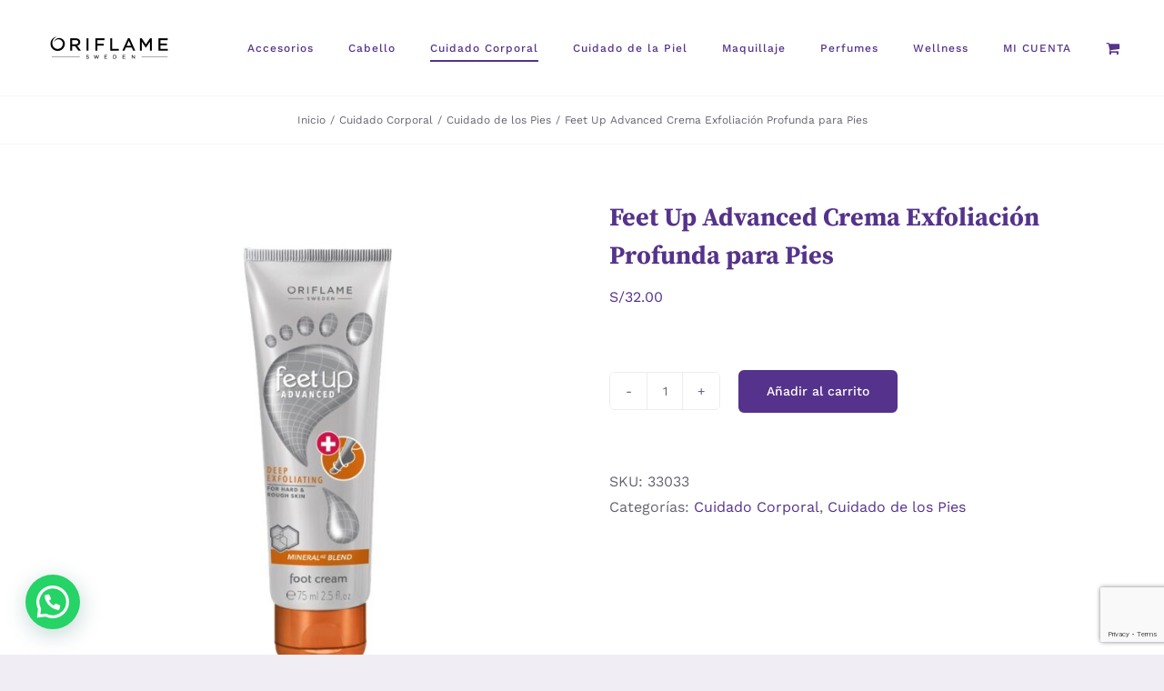

--- FILE ---
content_type: text/html; charset=UTF-8
request_url: https://emprendimientoriflame.pe/producto/feet-up-advanced-crema-exfoliacion-profunda-para-pies/
body_size: 19457
content:
<!DOCTYPE html>
<html class="avada-html-layout-wide avada-html-header-position-top" lang="es" prefix="og: http://ogp.me/ns# fb: http://ogp.me/ns/fb#">
<head>
	<meta http-equiv="X-UA-Compatible" content="IE=edge" />
	<meta http-equiv="Content-Type" content="text/html; charset=utf-8"/>
	<meta name="viewport" content="width=device-width, initial-scale=1" />
	<title>Feet Up Advanced Crema Exfoliación Profunda para Pies &#8211; Emprendimiento Oriflame</title>
<meta name='robots' content='max-image-preview:large' />
	<style>img:is([sizes="auto" i], [sizes^="auto," i]) { contain-intrinsic-size: 3000px 1500px }</style>
	<link rel="alternate" type="application/rss+xml" title="Emprendimiento Oriflame &raquo; Feed" href="https://emprendimientoriflame.pe/feed/" />
<link rel="alternate" type="application/rss+xml" title="Emprendimiento Oriflame &raquo; Feed de los comentarios" href="https://emprendimientoriflame.pe/comments/feed/" />
		
		
		
				<link rel="alternate" type="application/rss+xml" title="Emprendimiento Oriflame &raquo; Comentario Feet Up Advanced Crema Exfoliación Profunda para Pies del feed" href="https://emprendimientoriflame.pe/producto/feet-up-advanced-crema-exfoliacion-profunda-para-pies/feed/" />

		<meta property="og:title" content="Feet Up Advanced Crema Exfoliación Profunda para Pies"/>
		<meta property="og:type" content="article"/>
		<meta property="og:url" content="https://emprendimientoriflame.pe/producto/feet-up-advanced-crema-exfoliacion-profunda-para-pies/"/>
		<meta property="og:site_name" content="Emprendimiento Oriflame"/>
		<meta property="og:description" content="¿PIEL SECA Y DESHIDRATADA? MEJORA SU APARIENCIA Y CONDICIÓN

95% PIES VISIBLEMENTE SUAVES E HIDRATADOS*

Suaviza las asperezas y las células muertas de los pies con Feet Up Advanced Crema Exfoliación Profunda para Pies.

Un rico Exfoliante cremoso formulado con partículas de Piedra Pómez de origen natural, complejo Mineral4E acondicionador y Manteca de Karité nutritiva. Purifica y exfolia la"/>

									<meta property="og:image" content="https://emprendimientoriflame.pe/wp-content/uploads/2020/04/33033.jpeg"/>
							<script type="text/javascript">
/* <![CDATA[ */
window._wpemojiSettings = {"baseUrl":"https:\/\/s.w.org\/images\/core\/emoji\/15.0.3\/72x72\/","ext":".png","svgUrl":"https:\/\/s.w.org\/images\/core\/emoji\/15.0.3\/svg\/","svgExt":".svg","source":{"concatemoji":"https:\/\/emprendimientoriflame.pe\/wp-includes\/js\/wp-emoji-release.min.js?ver=6.7.4"}};
/*! This file is auto-generated */
!function(i,n){var o,s,e;function c(e){try{var t={supportTests:e,timestamp:(new Date).valueOf()};sessionStorage.setItem(o,JSON.stringify(t))}catch(e){}}function p(e,t,n){e.clearRect(0,0,e.canvas.width,e.canvas.height),e.fillText(t,0,0);var t=new Uint32Array(e.getImageData(0,0,e.canvas.width,e.canvas.height).data),r=(e.clearRect(0,0,e.canvas.width,e.canvas.height),e.fillText(n,0,0),new Uint32Array(e.getImageData(0,0,e.canvas.width,e.canvas.height).data));return t.every(function(e,t){return e===r[t]})}function u(e,t,n){switch(t){case"flag":return n(e,"\ud83c\udff3\ufe0f\u200d\u26a7\ufe0f","\ud83c\udff3\ufe0f\u200b\u26a7\ufe0f")?!1:!n(e,"\ud83c\uddfa\ud83c\uddf3","\ud83c\uddfa\u200b\ud83c\uddf3")&&!n(e,"\ud83c\udff4\udb40\udc67\udb40\udc62\udb40\udc65\udb40\udc6e\udb40\udc67\udb40\udc7f","\ud83c\udff4\u200b\udb40\udc67\u200b\udb40\udc62\u200b\udb40\udc65\u200b\udb40\udc6e\u200b\udb40\udc67\u200b\udb40\udc7f");case"emoji":return!n(e,"\ud83d\udc26\u200d\u2b1b","\ud83d\udc26\u200b\u2b1b")}return!1}function f(e,t,n){var r="undefined"!=typeof WorkerGlobalScope&&self instanceof WorkerGlobalScope?new OffscreenCanvas(300,150):i.createElement("canvas"),a=r.getContext("2d",{willReadFrequently:!0}),o=(a.textBaseline="top",a.font="600 32px Arial",{});return e.forEach(function(e){o[e]=t(a,e,n)}),o}function t(e){var t=i.createElement("script");t.src=e,t.defer=!0,i.head.appendChild(t)}"undefined"!=typeof Promise&&(o="wpEmojiSettingsSupports",s=["flag","emoji"],n.supports={everything:!0,everythingExceptFlag:!0},e=new Promise(function(e){i.addEventListener("DOMContentLoaded",e,{once:!0})}),new Promise(function(t){var n=function(){try{var e=JSON.parse(sessionStorage.getItem(o));if("object"==typeof e&&"number"==typeof e.timestamp&&(new Date).valueOf()<e.timestamp+604800&&"object"==typeof e.supportTests)return e.supportTests}catch(e){}return null}();if(!n){if("undefined"!=typeof Worker&&"undefined"!=typeof OffscreenCanvas&&"undefined"!=typeof URL&&URL.createObjectURL&&"undefined"!=typeof Blob)try{var e="postMessage("+f.toString()+"("+[JSON.stringify(s),u.toString(),p.toString()].join(",")+"));",r=new Blob([e],{type:"text/javascript"}),a=new Worker(URL.createObjectURL(r),{name:"wpTestEmojiSupports"});return void(a.onmessage=function(e){c(n=e.data),a.terminate(),t(n)})}catch(e){}c(n=f(s,u,p))}t(n)}).then(function(e){for(var t in e)n.supports[t]=e[t],n.supports.everything=n.supports.everything&&n.supports[t],"flag"!==t&&(n.supports.everythingExceptFlag=n.supports.everythingExceptFlag&&n.supports[t]);n.supports.everythingExceptFlag=n.supports.everythingExceptFlag&&!n.supports.flag,n.DOMReady=!1,n.readyCallback=function(){n.DOMReady=!0}}).then(function(){return e}).then(function(){var e;n.supports.everything||(n.readyCallback(),(e=n.source||{}).concatemoji?t(e.concatemoji):e.wpemoji&&e.twemoji&&(t(e.twemoji),t(e.wpemoji)))}))}((window,document),window._wpemojiSettings);
/* ]]> */
</script>

<style id='wp-emoji-styles-inline-css' type='text/css'>

	img.wp-smiley, img.emoji {
		display: inline !important;
		border: none !important;
		box-shadow: none !important;
		height: 1em !important;
		width: 1em !important;
		margin: 0 0.07em !important;
		vertical-align: -0.1em !important;
		background: none !important;
		padding: 0 !important;
	}
</style>
<style id='joinchat-button-style-inline-css' type='text/css'>
.wp-block-joinchat-button{border:none!important;text-align:center}.wp-block-joinchat-button figure{display:table;margin:0 auto;padding:0}.wp-block-joinchat-button figcaption{font:normal normal 400 .6em/2em var(--wp--preset--font-family--system-font,sans-serif);margin:0;padding:0}.wp-block-joinchat-button .joinchat-button__qr{background-color:#fff;border:6px solid #25d366;border-radius:30px;box-sizing:content-box;display:block;height:200px;margin:auto;overflow:hidden;padding:10px;width:200px}.wp-block-joinchat-button .joinchat-button__qr canvas,.wp-block-joinchat-button .joinchat-button__qr img{display:block;margin:auto}.wp-block-joinchat-button .joinchat-button__link{align-items:center;background-color:#25d366;border:6px solid #25d366;border-radius:30px;display:inline-flex;flex-flow:row nowrap;justify-content:center;line-height:1.25em;margin:0 auto;text-decoration:none}.wp-block-joinchat-button .joinchat-button__link:before{background:transparent var(--joinchat-ico) no-repeat center;background-size:100%;content:"";display:block;height:1.5em;margin:-.75em .75em -.75em 0;width:1.5em}.wp-block-joinchat-button figure+.joinchat-button__link{margin-top:10px}@media (orientation:landscape)and (min-height:481px),(orientation:portrait)and (min-width:481px){.wp-block-joinchat-button.joinchat-button--qr-only figure+.joinchat-button__link{display:none}}@media (max-width:480px),(orientation:landscape)and (max-height:480px){.wp-block-joinchat-button figure{display:none}}

</style>
<style id='woocommerce-inline-inline-css' type='text/css'>
.woocommerce form .form-row .required { visibility: visible; }
</style>
<link rel='stylesheet' id='joinchat-css' href='https://emprendimientoriflame.pe/wp-content/plugins/creame-whatsapp-me/public/css/joinchat-btn.min.css?ver=5.2.4' type='text/css' media='all' />
<style id='joinchat-inline-css' type='text/css'>
.joinchat{--red:37;--green:211;--blue:102;--bw:100}
</style>
<link rel='stylesheet' id='fusion-dynamic-css-css' href='https://emprendimientoriflame.pe/wp-content/uploads/fusion-styles/e2b6b49ab69753e89afea111537bee05.min.css?ver=3.9.2' type='text/css' media='all' />
<script type="text/template" id="tmpl-variation-template">
	<div class="woocommerce-variation-description">{{{ data.variation.variation_description }}}</div>
	<div class="woocommerce-variation-price">{{{ data.variation.price_html }}}</div>
	<div class="woocommerce-variation-availability">{{{ data.variation.availability_html }}}</div>
</script>
<script type="text/template" id="tmpl-unavailable-variation-template">
	<p role="alert">Lo siento, este producto no está disponible. Por favor, elige otra combinación.</p>
</script>
<script type="text/javascript" src="https://emprendimientoriflame.pe/wp-includes/js/jquery/jquery.min.js?ver=3.7.1" id="jquery-core-js"></script>
<script type="text/javascript" src="https://emprendimientoriflame.pe/wp-includes/js/jquery/jquery-migrate.min.js?ver=3.4.1" id="jquery-migrate-js"></script>
<script type="text/javascript" src="https://emprendimientoriflame.pe/wp-content/plugins/woocommerce/assets/js/jquery-blockui/jquery.blockUI.min.js?ver=2.7.0-wc.9.8.2" id="jquery-blockui-js" defer="defer" data-wp-strategy="defer"></script>
<script type="text/javascript" id="wc-add-to-cart-js-extra">
/* <![CDATA[ */
var wc_add_to_cart_params = {"ajax_url":"\/wp-admin\/admin-ajax.php","wc_ajax_url":"\/?wc-ajax=%%endpoint%%","i18n_view_cart":"Ver carrito","cart_url":"https:\/\/emprendimientoriflame.pe\/tienda\/carrito\/","is_cart":"","cart_redirect_after_add":"no"};
/* ]]> */
</script>
<script type="text/javascript" src="https://emprendimientoriflame.pe/wp-content/plugins/woocommerce/assets/js/frontend/add-to-cart.min.js?ver=9.8.2" id="wc-add-to-cart-js" defer="defer" data-wp-strategy="defer"></script>
<script type="text/javascript" src="https://emprendimientoriflame.pe/wp-content/plugins/woocommerce/assets/js/zoom/jquery.zoom.min.js?ver=1.7.21-wc.9.8.2" id="zoom-js" defer="defer" data-wp-strategy="defer"></script>
<script type="text/javascript" id="wc-single-product-js-extra">
/* <![CDATA[ */
var wc_single_product_params = {"i18n_required_rating_text":"Por favor elige una puntuaci\u00f3n","i18n_rating_options":["1 de 5 estrellas","2 de 5 estrellas","3 de 5 estrellas","4 de 5 estrellas","5 de 5 estrellas"],"i18n_product_gallery_trigger_text":"Ver galer\u00eda de im\u00e1genes a pantalla completa","review_rating_required":"yes","flexslider":{"rtl":false,"animation":"slide","smoothHeight":true,"directionNav":true,"controlNav":"thumbnails","slideshow":false,"animationSpeed":500,"animationLoop":false,"allowOneSlide":false},"zoom_enabled":"1","zoom_options":[],"photoswipe_enabled":"","photoswipe_options":{"shareEl":false,"closeOnScroll":false,"history":false,"hideAnimationDuration":0,"showAnimationDuration":0},"flexslider_enabled":"1"};
/* ]]> */
</script>
<script type="text/javascript" src="https://emprendimientoriflame.pe/wp-content/plugins/woocommerce/assets/js/frontend/single-product.min.js?ver=9.8.2" id="wc-single-product-js" defer="defer" data-wp-strategy="defer"></script>
<script type="text/javascript" src="https://emprendimientoriflame.pe/wp-content/plugins/woocommerce/assets/js/js-cookie/js.cookie.min.js?ver=2.1.4-wc.9.8.2" id="js-cookie-js" defer="defer" data-wp-strategy="defer"></script>
<script type="text/javascript" id="woocommerce-js-extra">
/* <![CDATA[ */
var woocommerce_params = {"ajax_url":"\/wp-admin\/admin-ajax.php","wc_ajax_url":"\/?wc-ajax=%%endpoint%%","i18n_password_show":"Mostrar contrase\u00f1a","i18n_password_hide":"Ocultar contrase\u00f1a"};
/* ]]> */
</script>
<script type="text/javascript" src="https://emprendimientoriflame.pe/wp-content/plugins/woocommerce/assets/js/frontend/woocommerce.min.js?ver=9.8.2" id="woocommerce-js" defer="defer" data-wp-strategy="defer"></script>
<script type="text/javascript" src="https://emprendimientoriflame.pe/wp-includes/js/underscore.min.js?ver=1.13.7" id="underscore-js"></script>
<script type="text/javascript" id="wp-util-js-extra">
/* <![CDATA[ */
var _wpUtilSettings = {"ajax":{"url":"\/wp-admin\/admin-ajax.php"}};
/* ]]> */
</script>
<script type="text/javascript" src="https://emprendimientoriflame.pe/wp-includes/js/wp-util.min.js?ver=6.7.4" id="wp-util-js"></script>
<script type="text/javascript" id="wc-add-to-cart-variation-js-extra">
/* <![CDATA[ */
var wc_add_to_cart_variation_params = {"wc_ajax_url":"\/?wc-ajax=%%endpoint%%","i18n_no_matching_variations_text":"Lo siento, no hay productos que igualen tu selecci\u00f3n. Por favor, escoge una combinaci\u00f3n diferente.","i18n_make_a_selection_text":"Elige las opciones del producto antes de a\u00f1adir este producto a tu carrito.","i18n_unavailable_text":"Lo siento, este producto no est\u00e1 disponible. Por favor, elige otra combinaci\u00f3n.","i18n_reset_alert_text":"Se ha restablecido tu selecci\u00f3n. Por favor, elige alguna opci\u00f3n del producto antes de poder a\u00f1adir este producto a tu carrito."};
/* ]]> */
</script>
<script type="text/javascript" src="https://emprendimientoriflame.pe/wp-content/plugins/woocommerce/assets/js/frontend/add-to-cart-variation.min.js?ver=9.8.2" id="wc-add-to-cart-variation-js" defer="defer" data-wp-strategy="defer"></script>
<link rel="https://api.w.org/" href="https://emprendimientoriflame.pe/wp-json/" /><link rel="alternate" title="JSON" type="application/json" href="https://emprendimientoriflame.pe/wp-json/wp/v2/product/2533" /><link rel="EditURI" type="application/rsd+xml" title="RSD" href="https://emprendimientoriflame.pe/xmlrpc.php?rsd" />
<meta name="generator" content="WordPress 6.7.4" />
<meta name="generator" content="WooCommerce 9.8.2" />
<link rel="canonical" href="https://emprendimientoriflame.pe/producto/feet-up-advanced-crema-exfoliacion-profunda-para-pies/" />
<link rel='shortlink' href='https://emprendimientoriflame.pe/?p=2533' />
<link rel="alternate" title="oEmbed (JSON)" type="application/json+oembed" href="https://emprendimientoriflame.pe/wp-json/oembed/1.0/embed?url=https%3A%2F%2Femprendimientoriflame.pe%2Fproducto%2Ffeet-up-advanced-crema-exfoliacion-profunda-para-pies%2F" />
<link rel="alternate" title="oEmbed (XML)" type="text/xml+oembed" href="https://emprendimientoriflame.pe/wp-json/oembed/1.0/embed?url=https%3A%2F%2Femprendimientoriflame.pe%2Fproducto%2Ffeet-up-advanced-crema-exfoliacion-profunda-para-pies%2F&#038;format=xml" />
<style type="text/css" id="css-fb-visibility">@media screen and (max-width: 640px){.fusion-no-small-visibility{display:none !important;}body .sm-text-align-center{text-align:center !important;}body .sm-text-align-left{text-align:left !important;}body .sm-text-align-right{text-align:right !important;}body .sm-flex-align-center{justify-content:center !important;}body .sm-flex-align-flex-start{justify-content:flex-start !important;}body .sm-flex-align-flex-end{justify-content:flex-end !important;}body .sm-mx-auto{margin-left:auto !important;margin-right:auto !important;}body .sm-ml-auto{margin-left:auto !important;}body .sm-mr-auto{margin-right:auto !important;}body .fusion-absolute-position-small{position:absolute;top:auto;width:100%;}.awb-sticky.awb-sticky-small{ position: sticky; top: var(--awb-sticky-offset,0); }}@media screen and (min-width: 641px) and (max-width: 1024px){.fusion-no-medium-visibility{display:none !important;}body .md-text-align-center{text-align:center !important;}body .md-text-align-left{text-align:left !important;}body .md-text-align-right{text-align:right !important;}body .md-flex-align-center{justify-content:center !important;}body .md-flex-align-flex-start{justify-content:flex-start !important;}body .md-flex-align-flex-end{justify-content:flex-end !important;}body .md-mx-auto{margin-left:auto !important;margin-right:auto !important;}body .md-ml-auto{margin-left:auto !important;}body .md-mr-auto{margin-right:auto !important;}body .fusion-absolute-position-medium{position:absolute;top:auto;width:100%;}.awb-sticky.awb-sticky-medium{ position: sticky; top: var(--awb-sticky-offset,0); }}@media screen and (min-width: 1025px){.fusion-no-large-visibility{display:none !important;}body .lg-text-align-center{text-align:center !important;}body .lg-text-align-left{text-align:left !important;}body .lg-text-align-right{text-align:right !important;}body .lg-flex-align-center{justify-content:center !important;}body .lg-flex-align-flex-start{justify-content:flex-start !important;}body .lg-flex-align-flex-end{justify-content:flex-end !important;}body .lg-mx-auto{margin-left:auto !important;margin-right:auto !important;}body .lg-ml-auto{margin-left:auto !important;}body .lg-mr-auto{margin-right:auto !important;}body .fusion-absolute-position-large{position:absolute;top:auto;width:100%;}.awb-sticky.awb-sticky-large{ position: sticky; top: var(--awb-sticky-offset,0); }}</style>	<noscript><style>.woocommerce-product-gallery{ opacity: 1 !important; }</style></noscript>
	<link rel="icon" href="https://emprendimientoriflame.pe/wp-content/uploads/2020/02/cropped-oriflame-logo-big-e1580781055344-32x32.png" sizes="32x32" />
<link rel="icon" href="https://emprendimientoriflame.pe/wp-content/uploads/2020/02/cropped-oriflame-logo-big-e1580781055344-192x192.png" sizes="192x192" />
<link rel="apple-touch-icon" href="https://emprendimientoriflame.pe/wp-content/uploads/2020/02/cropped-oriflame-logo-big-e1580781055344-180x180.png" />
<meta name="msapplication-TileImage" content="https://emprendimientoriflame.pe/wp-content/uploads/2020/02/cropped-oriflame-logo-big-e1580781055344-270x270.png" />
		<style type="text/css" id="wp-custom-css">
			@media (min-width: 1200px) {
#customer_details > .col-2
{
	display: none !important;
}

.checkout .woocommerce-content-box
{
	float: right !important;
	width: 50% !important;
}

.checkout > #customer_details
{
	width: 100% !important;
	position: absolute;
}
	
	}		</style>
				<script type="text/javascript">
			var doc = document.documentElement;
			doc.setAttribute( 'data-useragent', navigator.userAgent );
		</script>
		
	</head>

<body class="product-template-default single single-product postid-2533 theme-Avada woocommerce woocommerce-page woocommerce-no-js fusion-image-hovers fusion-pagination-sizing fusion-button_type-flat fusion-button_span-no fusion-button_gradient-linear avada-image-rollover-circle-yes avada-image-rollover-yes avada-image-rollover-direction-fade dont-animate fusion-body ltr fusion-sticky-header no-tablet-sticky-header no-mobile-sticky-header no-mobile-slidingbar no-mobile-totop fusion-disable-outline fusion-sub-menu-slide mobile-logo-pos-center layout-wide-mode avada-has-boxed-modal-shadow- layout-scroll-offset-full avada-has-zero-margin-offset-top fusion-top-header menu-text-align-center fusion-woo-product-design-clean fusion-woo-shop-page-columns-3 fusion-woo-related-columns-3 fusion-woo-archive-page-columns-3 fusion-woocommerce-equal-heights avada-has-woo-gallery-disabled woo-tabs-horizontal woo-sale-badge-circle woo-outofstock-badge-top_bar mobile-menu-design-modern fusion-show-pagination-text fusion-header-layout-v1 avada-responsive avada-footer-fx-none avada-menu-highlight-style-bottombar fusion-search-form-clean fusion-main-menu-search-dropdown fusion-avatar-circle avada-dropdown-styles avada-blog-layout-grid avada-blog-archive-layout-medium avada-header-shadow-no avada-menu-icon-position-left avada-has-megamenu-shadow avada-has-100-footer avada-has-titlebar-bar_and_content avada-header-top-bg-not-opaque avada-has-transparent-timeline_color avada-has-pagination-width_height avada-flyout-menu-direction-fade avada-ec-views-v1" data-awb-post-id="2533">
		<a class="skip-link screen-reader-text" href="#content">Saltar al contenido</a>

	<div id="boxed-wrapper">
		
		<div id="wrapper" class="fusion-wrapper">
			<div id="home" style="position:relative;top:-1px;"></div>
							
					
			<header class="fusion-header-wrapper">
				<div class="fusion-header-v1 fusion-logo-alignment fusion-logo-center fusion-sticky-menu- fusion-sticky-logo-1 fusion-mobile-logo-1  fusion-mobile-menu-design-modern">
					<div class="fusion-header-sticky-height"></div>
<div class="fusion-header">
	<div class="fusion-row">
					<div class="fusion-logo" data-margin-top="15px" data-margin-bottom="15px" data-margin-left="0px" data-margin-right="0px">
			<a class="fusion-logo-link"  href="https://emprendimientoriflame.pe/" >

						<!-- standard logo -->
			<img src="https://emprendimientoriflame.pe/wp-content/uploads/2020/02/oriflame-logo-big-1-e1580781084947.png" srcset="https://emprendimientoriflame.pe/wp-content/uploads/2020/02/oriflame-logo-big-1-e1580781084947.png 1x, https://emprendimientoriflame.pe/wp-content/uploads/2020/02/oriflame-logo-big-e1580781055344.png 2x" width="160" height="55" style="max-height:55px;height:auto;" alt="Emprendimiento Oriflame Logo" data-retina_logo_url="https://emprendimientoriflame.pe/wp-content/uploads/2020/02/oriflame-logo-big-e1580781055344.png" class="fusion-standard-logo" />

											<!-- mobile logo -->
				<img src="https://emprendimientoriflame.pe/wp-content/uploads/2020/02/oriflame-logo-big-1-e1580781084947.png" srcset="https://emprendimientoriflame.pe/wp-content/uploads/2020/02/oriflame-logo-big-1-e1580781084947.png 1x, https://emprendimientoriflame.pe/wp-content/uploads/2020/02/oriflame-logo-big-e1580781055344.png 2x" width="160" height="55" style="max-height:55px;height:auto;" alt="Emprendimiento Oriflame Logo" data-retina_logo_url="https://emprendimientoriflame.pe/wp-content/uploads/2020/02/oriflame-logo-big-e1580781055344.png" class="fusion-mobile-logo" />
			
											<!-- sticky header logo -->
				<img src="https://emprendimientoriflame.pe/wp-content/uploads/2020/02/oriflame-logo-big-1-e1580781084947.png" srcset="https://emprendimientoriflame.pe/wp-content/uploads/2020/02/oriflame-logo-big-1-e1580781084947.png 1x, https://emprendimientoriflame.pe/wp-content/uploads/2020/02/oriflame-logo-big-e1580781055344.png 2x" width="160" height="55" style="max-height:55px;height:auto;" alt="Emprendimiento Oriflame Logo" data-retina_logo_url="https://emprendimientoriflame.pe/wp-content/uploads/2020/02/oriflame-logo-big-e1580781055344.png" class="fusion-sticky-logo" />
					</a>
		</div>		<nav class="fusion-main-menu" aria-label="Menú principal"><ul id="menu-inicio" class="fusion-menu"><li  id="menu-item-1762"  class="menu-item menu-item-type-taxonomy menu-item-object-product_cat menu-item-1762"  data-item-id="1762"><a  href="https://emprendimientoriflame.pe/categoria-producto/accesorios/" class="fusion-bottombar-highlight"><span class="menu-text">Accesorios</span></a></li><li  id="menu-item-1763"  class="menu-item menu-item-type-taxonomy menu-item-object-product_cat menu-item-1763"  data-item-id="1763"><a  href="https://emprendimientoriflame.pe/categoria-producto/cabello/" class="fusion-bottombar-highlight"><span class="menu-text">Cabello</span></a></li><li  id="menu-item-1764"  class="menu-item menu-item-type-taxonomy menu-item-object-product_cat current-product-ancestor current-menu-parent current-product-parent menu-item-1764"  data-item-id="1764"><a  href="https://emprendimientoriflame.pe/categoria-producto/cuidado-corporal/" class="fusion-bottombar-highlight"><span class="menu-text">Cuidado Corporal</span></a></li><li  id="menu-item-1765"  class="menu-item menu-item-type-taxonomy menu-item-object-product_cat menu-item-1765"  data-item-id="1765"><a  href="https://emprendimientoriflame.pe/categoria-producto/cuidado-de-la-piel/" class="fusion-bottombar-highlight"><span class="menu-text">Cuidado de la Piel</span></a></li><li  id="menu-item-1766"  class="menu-item menu-item-type-taxonomy menu-item-object-product_cat menu-item-1766"  data-item-id="1766"><a  href="https://emprendimientoriflame.pe/categoria-producto/maquillaje/" class="fusion-bottombar-highlight"><span class="menu-text">Maquillaje</span></a></li><li  id="menu-item-1767"  class="menu-item menu-item-type-taxonomy menu-item-object-product_cat menu-item-1767"  data-item-id="1767"><a  href="https://emprendimientoriflame.pe/categoria-producto/perfumes/" class="fusion-bottombar-highlight"><span class="menu-text">Perfumes</span></a></li><li  id="menu-item-1806"  class="menu-item menu-item-type-taxonomy menu-item-object-product_cat menu-item-1806"  data-item-id="1806"><a  href="https://emprendimientoriflame.pe/categoria-producto/wellness/" class="fusion-bottombar-highlight"><span class="menu-text">Wellness</span></a></li><li class="menu-item fusion-dropdown-menu menu-item-has-children fusion-custom-menu-item fusion-menu-login-box"><a href="https://emprendimientoriflame.pe/tienda/my-account/" aria-haspopup="true" class="fusion-bottombar-highlight"><span class="menu-text">Mi cuenta</span></a><div class="fusion-custom-menu-item-contents"><form action="https://emprendimientoriflame.pe/wp-login.php" name="loginform" method="post"><p><input type="text" class="input-text" name="log" id="username-inicio-696af3f11e9bd" value="" placeholder="Nombre de usuario" /></p><p><input type="password" class="input-text" name="pwd" id="password-inicio-696af3f11e9bd" value="" placeholder="Contraseña" /></p><p class="fusion-remember-checkbox"><label for="fusion-menu-login-box-rememberme-inicio-696af3f11e9bd"><input name="rememberme" type="checkbox" id="fusion-menu-login-box-rememberme" value="forever"> Recuérdame</label></p><input type="hidden" name="fusion_woo_login_box" value="true" /><p class="fusion-login-box-submit"><input type="submit" name="wp-submit" id="wp-submit-inicio-696af3f11e9bd" class="button button-small default comment-submit" value="Acceso"><input type="hidden" name="redirect" value=""></p></form><a class="fusion-menu-login-box-register" href="https://emprendimientoriflame.pe/tienda/my-account/" title="Registrar">Registrar</a></div></li><li class="fusion-custom-menu-item fusion-menu-cart fusion-main-menu-cart fusion-widget-cart-counter"><a class="fusion-main-menu-icon" href="https://emprendimientoriflame.pe/tienda/carrito/"><span class="menu-text" aria-label="Ver carrito"></span></a></li></ul></nav>	<div class="fusion-mobile-menu-icons">
							<a href="#" class="fusion-icon awb-icon-bars" aria-label="Alternar menú móvil" aria-expanded="false"></a>
		
		
		
					<a href="https://emprendimientoriflame.pe/tienda/carrito/" class="fusion-icon awb-icon-shopping-cart"  aria-label="Alternar carrito en móvil"></a>
			</div>

<nav class="fusion-mobile-nav-holder fusion-mobile-menu-text-align-center" aria-label="Main Menu Mobile"></nav>

					</div>
</div>
				</div>
				<div class="fusion-clearfix"></div>
			</header>
								
							<div id="sliders-container" class="fusion-slider-visibility">
					</div>
				
					
							
			<section class="avada-page-titlebar-wrapper" aria-label="Barra de título de la página">
	<div class="fusion-page-title-bar fusion-page-title-bar-none fusion-page-title-bar-center">
		<div class="fusion-page-title-row">
			<div class="fusion-page-title-wrapper">
				<div class="fusion-page-title-captions">

					
																		<div class="fusion-page-title-secondary">
								<div class="fusion-breadcrumbs"><span class="fusion-breadcrumb-item"><a href="https://emprendimientoriflame.pe" class="fusion-breadcrumb-link"><span >Inicio</span></a></span><span class="fusion-breadcrumb-sep">/</span><span class="fusion-breadcrumb-item"><a href="https://emprendimientoriflame.pe/categoria-producto/cuidado-corporal/" class="fusion-breadcrumb-link"><span >Cuidado Corporal</span></a></span><span class="fusion-breadcrumb-sep">/</span><span class="fusion-breadcrumb-item"><a href="https://emprendimientoriflame.pe/categoria-producto/cuidado-corporal/cuidado-de-los-pies/" class="fusion-breadcrumb-link"><span >Cuidado de los Pies</span></a></span><span class="fusion-breadcrumb-sep">/</span><span class="fusion-breadcrumb-item"><span  class="breadcrumb-leaf">Feet Up Advanced Crema Exfoliación Profunda para Pies</span></span></div>							</div>
											
				</div>

				
			</div>
		</div>
	</div>
</section>

						<main id="main" class="clearfix ">
				<div class="fusion-row" style="">

			<div class="woocommerce-container">
			<section id="content" class="" style="width: 100%;">
		
					
			<div class="woocommerce-notices-wrapper"></div><div id="product-2533" class="product type-product post-2533 status-publish first instock product_cat-cuidado-corporal product_cat-cuidado-de-los-pies has-post-thumbnail shipping-taxable purchasable product-type-simple product-grid-view">

	<div class="avada-single-product-gallery-wrapper avada-product-images-global avada-product-images-thumbnails-bottom">
<div class="woocommerce-product-gallery woocommerce-product-gallery--with-images woocommerce-product-gallery--columns-3 images avada-product-gallery" data-columns="3" style="opacity: 0; transition: opacity .25s ease-in-out;">
	<div class="woocommerce-product-gallery__wrapper">
		<div data-thumb="https://emprendimientoriflame.pe/wp-content/uploads/2020/04/33033-100x100.jpeg" data-thumb-alt="Feet Up Advanced Crema Exfoliación Profunda para Pies" data-thumb-srcset="https://emprendimientoriflame.pe/wp-content/uploads/2020/04/33033-66x66.jpeg 66w, https://emprendimientoriflame.pe/wp-content/uploads/2020/04/33033-100x100.jpeg 100w, https://emprendimientoriflame.pe/wp-content/uploads/2020/04/33033-150x150.jpeg 150w, https://emprendimientoriflame.pe/wp-content/uploads/2020/04/33033-200x200.jpeg 200w, https://emprendimientoriflame.pe/wp-content/uploads/2020/04/33033-300x300.jpeg 300w, https://emprendimientoriflame.pe/wp-content/uploads/2020/04/33033-400x400.jpeg 400w, https://emprendimientoriflame.pe/wp-content/uploads/2020/04/33033-500x500.jpeg 500w, https://emprendimientoriflame.pe/wp-content/uploads/2020/04/33033-600x600.jpeg 600w, https://emprendimientoriflame.pe/wp-content/uploads/2020/04/33033-700x700.jpeg 700w, https://emprendimientoriflame.pe/wp-content/uploads/2020/04/33033-768x768.jpeg 768w, https://emprendimientoriflame.pe/wp-content/uploads/2020/04/33033-800x800.jpeg 800w, https://emprendimientoriflame.pe/wp-content/uploads/2020/04/33033-1024x1024.jpeg 1024w, https://emprendimientoriflame.pe/wp-content/uploads/2020/04/33033-1200x1200.jpeg 1200w, https://emprendimientoriflame.pe/wp-content/uploads/2020/04/33033-1536x1536.jpeg 1536w"  data-thumb-sizes="(max-width: 100px) 100vw, 100px" class="woocommerce-product-gallery__image"><a href="https://emprendimientoriflame.pe/wp-content/uploads/2020/04/33033.jpeg"><img width="700" height="700" src="https://emprendimientoriflame.pe/wp-content/uploads/2020/04/33033-700x700.jpeg" class="wp-post-image" alt="Feet Up Advanced Crema Exfoliación Profunda para Pies" data-caption="" data-src="https://emprendimientoriflame.pe/wp-content/uploads/2020/04/33033.jpeg" data-large_image="https://emprendimientoriflame.pe/wp-content/uploads/2020/04/33033.jpeg" data-large_image_width="1980" data-large_image_height="1980" decoding="async" fetchpriority="high" srcset="https://emprendimientoriflame.pe/wp-content/uploads/2020/04/33033-66x66.jpeg 66w, https://emprendimientoriflame.pe/wp-content/uploads/2020/04/33033-100x100.jpeg 100w, https://emprendimientoriflame.pe/wp-content/uploads/2020/04/33033-150x150.jpeg 150w, https://emprendimientoriflame.pe/wp-content/uploads/2020/04/33033-200x200.jpeg 200w, https://emprendimientoriflame.pe/wp-content/uploads/2020/04/33033-300x300.jpeg 300w, https://emprendimientoriflame.pe/wp-content/uploads/2020/04/33033-400x400.jpeg 400w, https://emprendimientoriflame.pe/wp-content/uploads/2020/04/33033-500x500.jpeg 500w, https://emprendimientoriflame.pe/wp-content/uploads/2020/04/33033-600x600.jpeg 600w, https://emprendimientoriflame.pe/wp-content/uploads/2020/04/33033-700x700.jpeg 700w, https://emprendimientoriflame.pe/wp-content/uploads/2020/04/33033-768x768.jpeg 768w, https://emprendimientoriflame.pe/wp-content/uploads/2020/04/33033-800x800.jpeg 800w, https://emprendimientoriflame.pe/wp-content/uploads/2020/04/33033-1024x1024.jpeg 1024w, https://emprendimientoriflame.pe/wp-content/uploads/2020/04/33033-1200x1200.jpeg 1200w, https://emprendimientoriflame.pe/wp-content/uploads/2020/04/33033-1536x1536.jpeg 1536w" sizes="(max-width: 700px) 100vw, 700px" /></a><a class="avada-product-gallery-lightbox-trigger" href="https://emprendimientoriflame.pe/wp-content/uploads/2020/04/33033.jpeg" data-rel="iLightbox[]" alt="" data-title="33033" title="33033" data-caption=""></a></div>	</div>
</div>
</div>

	<div class="summary entry-summary">
		<div class="summary-container"><h1 itemprop="name" class="product_title entry-title">Feet Up Advanced Crema Exfoliación Profunda para Pies</h1>
<p class="price"><span class="woocommerce-Price-amount amount"><bdi><span class="woocommerce-Price-currencySymbol">S/</span>32.00</bdi></span></p>
<div class="avada-availability">
	</div>
<div class="product-border fusion-separator sep-none"></div>

	
	<form class="cart" action="https://emprendimientoriflame.pe/producto/feet-up-advanced-crema-exfoliacion-profunda-para-pies/" method="post" enctype='multipart/form-data'>
		
		<div class="quantity">
		<label class="screen-reader-text" for="quantity_696af3f1201cb">Feet Up Advanced Crema Exfoliación Profunda para Pies cantidad</label>
	<input
		type="number"
				id="quantity_696af3f1201cb"
		class="input-text qty text"
		name="quantity"
		value="1"
		aria-label="Cantidad de productos"
				min="1"
		max=""
					step="1"
			placeholder=""
			inputmode="numeric"
			autocomplete="off"
			/>
	</div>

		<button type="submit" name="add-to-cart" value="2533" class="single_add_to_cart_button button alt">Añadir al carrito</button>

			</form>

	
<div class="product_meta">

	
	
		<span class="sku_wrapper">SKU: <span class="sku">33033</span></span>

	
	<span class="posted_in">Categorías: <a href="https://emprendimientoriflame.pe/categoria-producto/cuidado-corporal/" rel="tag">Cuidado Corporal</a>, <a href="https://emprendimientoriflame.pe/categoria-producto/cuidado-corporal/cuidado-de-los-pies/" rel="tag">Cuidado de los Pies</a></span>
	
	
</div>
</div>	</div>

	
	<div class="woocommerce-tabs wc-tabs-wrapper">
		<ul class="tabs wc-tabs" role="tablist">
							<li class="description_tab" id="tab-title-description">
					<a href="#tab-description" role="tab" aria-controls="tab-description">
						Descripción					</a>
				</li>
							<li class="reviews_tab" id="tab-title-reviews">
					<a href="#tab-reviews" role="tab" aria-controls="tab-reviews">
						Valoraciones (0)					</a>
				</li>
					</ul>
					<div class="woocommerce-Tabs-panel woocommerce-Tabs-panel--description panel entry-content wc-tab" id="tab-description" role="tabpanel" aria-labelledby="tab-title-description">
				
<div class="post-content">
		  <h3 class="fusion-woocommerce-tab-title">Descripción</h3>
	
	<p>¿PIEL SECA Y DESHIDRATADA? MEJORA SU APARIENCIA Y CONDICIÓN</p>
<p><strong>95% PIES VISIBLEMENTE SUAVES E HIDRATADOS</strong>*</p>
<p>Suaviza las asperezas y las células muertas de los pies con Feet Up Advanced Crema Exfoliación Profunda para Pies.</p>
<p>Un rico Exfoliante cremoso formulado con partículas de Piedra Pómez de origen natural, complejo Mineral<sup>4E</sup> acondicionador y Manteca de Karité nutritiva. Purifica y exfolia la piel de los pies dejándolos suaves y acondicionados.</p>
<p>*Pruebas de consumidor.</p>
</div>
			</div>
					<div class="woocommerce-Tabs-panel woocommerce-Tabs-panel--reviews panel entry-content wc-tab" id="tab-reviews" role="tabpanel" aria-labelledby="tab-title-reviews">
				<div id="reviews" class="woocommerce-Reviews">
	<div id="comments">
		<h2 class="woocommerce-Reviews-title">
			Valoraciones		</h2>

					<p class="woocommerce-noreviews">No hay valoraciones aún.</p>
			</div>

			<div id="review_form_wrapper">
			<div id="review_form">
					<div id="respond" class="comment-respond">
		<span id="reply-title" class="comment-reply-title" role="heading" aria-level="3">Sé el primero en valorar &ldquo;Feet Up Advanced Crema Exfoliación Profunda para Pies&rdquo; <small><a rel="nofollow" id="cancel-comment-reply-link" href="/producto/feet-up-advanced-crema-exfoliacion-profunda-para-pies/#respond" style="display:none;">Cancelar la respuesta</a></small></span><form action="https://emprendimientoriflame.pe/wp-comments-post.php" method="post" id="commentform" class="comment-form"><p class="comment-notes"><span id="email-notes">Tu dirección de correo electrónico no será publicada.</span> <span class="required-field-message">Los campos obligatorios están marcados con <span class="required">*</span></span></p><div class="comment-form-rating"><label for="rating" id="comment-form-rating-label">Tu puntuación&nbsp;<span class="required">*</span></label><select name="rating" id="rating" required>
						<option value="">Puntuar&hellip;</option>
						<option value="5">Perfecto</option>
						<option value="4">Bueno</option>
						<option value="3">Normal</option>
						<option value="2">No está tan mal</option>
						<option value="1">Muy pobre</option>
					</select></div><p class="comment-form-comment"><label for="comment">Tu valoración&nbsp;<span class="required">*</span></label><textarea id="comment" name="comment" cols="45" rows="8" required></textarea></p><p class="comment-form-author"><label for="author">Nombre&nbsp;<span class="required">*</span></label><input id="author" name="author" type="text" autocomplete="name" value="" size="30" required /></p>
<p class="comment-form-email"><label for="email">Correo electrónico&nbsp;<span class="required">*</span></label><input id="email" name="email" type="email" autocomplete="email" value="" size="30" required /></p>
<p class="comment-form-cookies-consent"><input id="wp-comment-cookies-consent" name="wp-comment-cookies-consent" type="checkbox" value="yes" /> <label for="wp-comment-cookies-consent">Guarda mi nombre, correo electrónico y web en este navegador para la próxima vez que comente.</label></p>
<p class="form-submit"><input name="submit" type="submit" id="submit" class="submit" value="Enviar" /> <input type='hidden' name='comment_post_ID' value='2533' id='comment_post_ID' />
<input type='hidden' name='comment_parent' id='comment_parent' value='0' />
</p></form>	</div><!-- #respond -->
				</div>
		</div>
	
	<div class="clear"></div>
</div>
			</div>
		
			</div>

<div class="fusion-clearfix"></div>

		<ul class="social-share clearfix">
		<li class="facebook">
			<a class="fusion-facebook-sharer-icon" href="https://www.facebook.com/sharer.php?u=https%3A%2F%2Femprendimientoriflame.pe%2Fproducto%2Ffeet-up-advanced-crema-exfoliacion-profunda-para-pies%2F" target="_blank" rel="noopener noreferrer">
				<i class="fontawesome-icon medium circle-yes awb-icon-facebook" aria-hidden="true"></i>
				<div class="fusion-woo-social-share-text">
					<span>Compartir En Facebook</span>
				</div>
			</a>
		</li>
		<li class="twitter">
			<a href="https://twitter.com/share?text=Feet Up Advanced Crema Exfoliación Profunda para Pies&amp;url=https%3A%2F%2Femprendimientoriflame.pe%2Fproducto%2Ffeet-up-advanced-crema-exfoliacion-profunda-para-pies%2F" target="_blank" rel="noopener noreferrer">
				<i class="fontawesome-icon medium circle-yes awb-icon-twitter" aria-hidden="true"></i>
				<div class="fusion-woo-social-share-text">
					<span>Twitear este producto</span>
				</div>
			</a>
		</li>
		<li class="pinterest">
						<a href="http://pinterest.com/pin/create/button/?url=https%3A%2F%2Femprendimientoriflame.pe%2Fproducto%2Ffeet-up-advanced-crema-exfoliacion-profunda-para-pies%2F&amp;description=Feet%20Up%20Advanced%20Crema%20Exfoliaci%C3%B3n%20Profunda%20para%20Pies&amp;media=https%3A%2F%2Femprendimientoriflame.pe%2Fwp-content%2Fuploads%2F2020%2F04%2F33033.jpeg" target="_blank" rel="noopener noreferrer">
				<i class="fontawesome-icon medium circle-yes awb-icon-pinterest" aria-hidden="true"></i>
				<div class="fusion-woo-social-share-text">
					<span>Añadir a Pinterest</span>
				</div>
			</a>
		</li>
		<li class="email">
			<a href="mailto:?subject=Feet%20Up%20Advanced%20Crema%20Exfoliaci%C3%B3n%20Profunda%20para%20Pies&body=https://emprendimientoriflame.pe/producto/feet-up-advanced-crema-exfoliacion-profunda-para-pies/" target="_blank" rel="noopener noreferrer">
				<i class="fontawesome-icon medium circle-yes awb-icon-mail" aria-hidden="true"></i>
				<div class="fusion-woo-social-share-text">
					<span>Email This Product</span>
				</div>
			</a>
		</li>
	</ul>
<div class="fusion-clearfix"></div>
	<section class="related products">

					<h2>Productos relacionados</h2>
				<ul class="products clearfix products-3">

			
					<li class="product type-product post-1750 status-publish first instock product_cat-cuidado-corporal has-post-thumbnail shipping-taxable purchasable product-type-simple product-grid-view">
	<div class="fusion-product-wrapper">
<div class="fusion-clean-product-image-wrapper ">
	<div  class="fusion-image-wrapper fusion-image-size-fixed" aria-haspopup="true">
				<img width="500" height="500" src="https://emprendimientoriflame.pe/wp-content/uploads/2020/02/Gel-para-rasurado-silk-500x500.jpeg" class="attachment-woocommerce_thumbnail size-woocommerce_thumbnail wp-post-image" alt="" decoding="async" srcset="https://emprendimientoriflame.pe/wp-content/uploads/2020/02/Gel-para-rasurado-silk-66x66.jpeg 66w, https://emprendimientoriflame.pe/wp-content/uploads/2020/02/Gel-para-rasurado-silk-100x100.jpeg 100w, https://emprendimientoriflame.pe/wp-content/uploads/2020/02/Gel-para-rasurado-silk-150x150.jpeg 150w, https://emprendimientoriflame.pe/wp-content/uploads/2020/02/Gel-para-rasurado-silk-200x200.jpeg 200w, https://emprendimientoriflame.pe/wp-content/uploads/2020/02/Gel-para-rasurado-silk-300x300.jpeg 300w, https://emprendimientoriflame.pe/wp-content/uploads/2020/02/Gel-para-rasurado-silk-400x400.jpeg 400w, https://emprendimientoriflame.pe/wp-content/uploads/2020/02/Gel-para-rasurado-silk-500x500.jpeg 500w, https://emprendimientoriflame.pe/wp-content/uploads/2020/02/Gel-para-rasurado-silk-600x600.jpeg 600w, https://emprendimientoriflame.pe/wp-content/uploads/2020/02/Gel-para-rasurado-silk-700x700.jpeg 700w, https://emprendimientoriflame.pe/wp-content/uploads/2020/02/Gel-para-rasurado-silk-768x768.jpeg 768w, https://emprendimientoriflame.pe/wp-content/uploads/2020/02/Gel-para-rasurado-silk-800x800.jpeg 800w, https://emprendimientoriflame.pe/wp-content/uploads/2020/02/Gel-para-rasurado-silk-1024x1024.jpeg 1024w, https://emprendimientoriflame.pe/wp-content/uploads/2020/02/Gel-para-rasurado-silk-1200x1200.jpeg 1200w, https://emprendimientoriflame.pe/wp-content/uploads/2020/02/Gel-para-rasurado-silk-1536x1536.jpeg 1536w" sizes="(max-width: 500px) 100vw, 500px" /><div class="fusion-rollover">
	<div class="fusion-rollover-content">

				
		
								
								
								<div class="cart-loading">
				<a href="https://emprendimientoriflame.pe/tienda/carrito/">
					<i class="awb-icon-spinner" aria-hidden="true"></i>
					<div class="view-cart">Ver carrito</div>
				</a>
			</div>
		
															
						
										<div class="fusion-product-buttons">
					<a href="?add-to-cart=1750"  data-quantity="1" class="button product_type_simple add_to_cart_button ajax_add_to_cart" data-product_id="1750" data-product_sku="32601" aria-label="Añadir al carrito: &ldquo;Gel para Rasurado Silk Beauty&rdquo;" rel="nofollow">Añadir al carrito</a><span class="fusion-rollover-linebreak">
	/</span>

<a href="https://emprendimientoriflame.pe/producto/gel-para-rasurado-silk-beauty/" class="show_details_button fusion-has-quick-view">
	Detalles</a>

	<a href="#fusion-quick-view" class="fusion-quick-view" data-product-id="1750">
		Vista Rápida	</a>
				</div>
									<a class="fusion-link-wrapper" href="https://emprendimientoriflame.pe/producto/gel-para-rasurado-silk-beauty/" aria-label="Gel para Rasurado Silk Beauty"></a>
	</div>
</div>
</div>
</div>
<div class="fusion-product-content">
	<div class="product-details">
		<div class="product-details-container">
<h3 class="product-title">
	<a href="https://emprendimientoriflame.pe/producto/gel-para-rasurado-silk-beauty/">
		Gel para Rasurado Silk Beauty	</a>
</h3>
<div class="fusion-price-rating">

	<span class="price"><span class="woocommerce-Price-amount amount"><bdi><span class="woocommerce-Price-currencySymbol">S/</span>30.00</bdi></span></span>
		</div>
	</div>
</div>

	</div> 


</div>
</li>

			
					<li class="product type-product post-1820 status-publish instock product_cat-cuidado-corporal product_cat-cuidado-oral product_cat-otras-necesidades has-post-thumbnail shipping-taxable purchasable product-type-simple product-grid-view">
	<div class="fusion-product-wrapper">
<div class="fusion-clean-product-image-wrapper ">
	<div  class="fusion-image-wrapper fusion-image-size-fixed" aria-haspopup="true">
				<img width="500" height="500" src="https://emprendimientoriflame.pe/wp-content/uploads/2020/03/drecura-ex-500x500.jpeg" class="attachment-woocommerce_thumbnail size-woocommerce_thumbnail wp-post-image" alt="" decoding="async" srcset="https://emprendimientoriflame.pe/wp-content/uploads/2020/03/drecura-ex-66x66.jpeg 66w, https://emprendimientoriflame.pe/wp-content/uploads/2020/03/drecura-ex-100x100.jpeg 100w, https://emprendimientoriflame.pe/wp-content/uploads/2020/03/drecura-ex-150x150.jpeg 150w, https://emprendimientoriflame.pe/wp-content/uploads/2020/03/drecura-ex-200x200.jpeg 200w, https://emprendimientoriflame.pe/wp-content/uploads/2020/03/drecura-ex-300x300.jpeg 300w, https://emprendimientoriflame.pe/wp-content/uploads/2020/03/drecura-ex-400x400.jpeg 400w, https://emprendimientoriflame.pe/wp-content/uploads/2020/03/drecura-ex-500x500.jpeg 500w, https://emprendimientoriflame.pe/wp-content/uploads/2020/03/drecura-ex-600x600.jpeg 600w, https://emprendimientoriflame.pe/wp-content/uploads/2020/03/drecura-ex.jpeg 645w" sizes="(max-width: 500px) 100vw, 500px" /><div class="fusion-rollover">
	<div class="fusion-rollover-content">

				
		
								
								
								<div class="cart-loading">
				<a href="https://emprendimientoriflame.pe/tienda/carrito/">
					<i class="awb-icon-spinner" aria-hidden="true"></i>
					<div class="view-cart">Ver carrito</div>
				</a>
			</div>
		
															
						
										<div class="fusion-product-buttons">
					<a href="?add-to-cart=1820"  data-quantity="1" class="button product_type_simple add_to_cart_button ajax_add_to_cart" data-product_id="1820" data-product_sku="31132" aria-label="Añadir al carrito: &ldquo;Pasta Dental Frescura Extrema Optifresh&rdquo;" rel="nofollow">Añadir al carrito</a><span class="fusion-rollover-linebreak">
	/</span>

<a href="https://emprendimientoriflame.pe/producto/pasta-dental-frescura-extrema/" class="show_details_button fusion-has-quick-view">
	Detalles</a>

	<a href="#fusion-quick-view" class="fusion-quick-view" data-product-id="1820">
		Vista Rápida	</a>
				</div>
									<a class="fusion-link-wrapper" href="https://emprendimientoriflame.pe/producto/pasta-dental-frescura-extrema/" aria-label="Pasta Dental Frescura Extrema Optifresh"></a>
	</div>
</div>
</div>
</div>
<div class="fusion-product-content">
	<div class="product-details">
		<div class="product-details-container">
<h3 class="product-title">
	<a href="https://emprendimientoriflame.pe/producto/pasta-dental-frescura-extrema/">
		Pasta Dental Frescura Extrema Optifresh	</a>
</h3>
<div class="fusion-price-rating">

	<span class="price"><span class="woocommerce-Price-amount amount"><bdi><span class="woocommerce-Price-currencySymbol">S/</span>25.00</bdi></span></span>
		</div>
	</div>
</div>

	</div> 


</div>
</li>

			
					<li class="product type-product post-2190 status-publish last instock product_cat-bano-y-ducha product_cat-cuidado-corporal has-post-thumbnail shipping-taxable purchasable product-type-simple product-grid-view">
	<div class="fusion-product-wrapper">
<div class="fusion-clean-product-image-wrapper ">
	<div  class="fusion-image-wrapper fusion-image-size-fixed" aria-haspopup="true">
				<img width="500" height="500" src="https://emprendimientoriflame.pe/wp-content/uploads/2020/04/33330-500x500.jpeg" class="attachment-woocommerce_thumbnail size-woocommerce_thumbnail wp-post-image" alt="" decoding="async" srcset="https://emprendimientoriflame.pe/wp-content/uploads/2020/04/33330-66x66.jpeg 66w, https://emprendimientoriflame.pe/wp-content/uploads/2020/04/33330-100x100.jpeg 100w, https://emprendimientoriflame.pe/wp-content/uploads/2020/04/33330-150x150.jpeg 150w, https://emprendimientoriflame.pe/wp-content/uploads/2020/04/33330-200x200.jpeg 200w, https://emprendimientoriflame.pe/wp-content/uploads/2020/04/33330-300x300.jpeg 300w, https://emprendimientoriflame.pe/wp-content/uploads/2020/04/33330-400x400.jpeg 400w, https://emprendimientoriflame.pe/wp-content/uploads/2020/04/33330-500x500.jpeg 500w, https://emprendimientoriflame.pe/wp-content/uploads/2020/04/33330-600x600.jpeg 600w, https://emprendimientoriflame.pe/wp-content/uploads/2020/04/33330-700x700.jpeg 700w, https://emprendimientoriflame.pe/wp-content/uploads/2020/04/33330-768x768.jpeg 768w, https://emprendimientoriflame.pe/wp-content/uploads/2020/04/33330-800x800.jpeg 800w, https://emprendimientoriflame.pe/wp-content/uploads/2020/04/33330-1024x1024.jpeg 1024w, https://emprendimientoriflame.pe/wp-content/uploads/2020/04/33330-1200x1200.jpeg 1200w, https://emprendimientoriflame.pe/wp-content/uploads/2020/04/33330-1536x1536.jpeg 1536w" sizes="(max-width: 500px) 100vw, 500px" /><div class="fusion-rollover">
	<div class="fusion-rollover-content">

				
		
								
								
								<div class="cart-loading">
				<a href="https://emprendimientoriflame.pe/tienda/carrito/">
					<i class="awb-icon-spinner" aria-hidden="true"></i>
					<div class="view-cart">Ver carrito</div>
				</a>
			</div>
		
															
						
										<div class="fusion-product-buttons">
					<a href="?add-to-cart=2190"  data-quantity="1" class="button product_type_simple add_to_cart_button ajax_add_to_cart" data-product_id="2190" data-product_sku="33330" aria-label="Añadir al carrito: &ldquo;Love Nature Gel de Ducha Exfoliante Energizante de Menta y Frambuesa&rdquo;" rel="nofollow">Añadir al carrito</a><span class="fusion-rollover-linebreak">
	/</span>

<a href="https://emprendimientoriflame.pe/producto/love-nature-gel-de-ducha-exfoliante-energizante-de-menta-y-frambuesa/" class="show_details_button fusion-has-quick-view">
	Detalles</a>

	<a href="#fusion-quick-view" class="fusion-quick-view" data-product-id="2190">
		Vista Rápida	</a>
				</div>
									<a class="fusion-link-wrapper" href="https://emprendimientoriflame.pe/producto/love-nature-gel-de-ducha-exfoliante-energizante-de-menta-y-frambuesa/" aria-label="Love Nature Gel de Ducha Exfoliante Energizante de Menta y Frambuesa"></a>
	</div>
</div>
</div>
</div>
<div class="fusion-product-content">
	<div class="product-details">
		<div class="product-details-container">
<h3 class="product-title">
	<a href="https://emprendimientoriflame.pe/producto/love-nature-gel-de-ducha-exfoliante-energizante-de-menta-y-frambuesa/">
		Love Nature Gel de Ducha Exfoliante Energizante de Menta y Frambuesa	</a>
</h3>
<div class="fusion-price-rating">

	<span class="price"><span class="woocommerce-Price-amount amount"><bdi><span class="woocommerce-Price-currencySymbol">S/</span>55.00</bdi></span></span>
		</div>
	</div>
</div>

	</div> 


</div>
</li>

			
		</ul>

	</section>
	</div>


		
	
	</section>
</div>

	
						<div class="fusion-woocommerce-quick-view-overlay"></div>
<div class="fusion-woocommerce-quick-view-container quick-view woocommerce">
	<script type="text/javascript">
		var quickViewNonce =  'b2ea85a0ea';
	</script>

	<div class="fusion-wqv-close">
		<button type="button"><span class="screen-reader-text">Close product quick view</span>&times;</button>
	</div>

	<div class="fusion-wqv-loader product">
		<h2 class="product_title entry-title">Título</h2>
		<div class="fusion-price-rating">
			<div class="price"></div>
			<div class="star-rating"></div>
		</div>
		<div class="fusion-slider-loading"></div>
	</div>

	<div class="fusion-wqv-preview-image"></div>

	<div class="fusion-wqv-content">
		<div class="product">
			<div class="woocommerce-product-gallery"></div>

			<div class="summary entry-summary scrollable">
				<div class="summary-content"></div>
			</div>
		</div>
	</div>
</div>

					</div>  <!-- fusion-row -->
				</main>  <!-- #main -->
				
				
								
					
		<div class="fusion-footer">
				
	
	<footer id="footer" class="fusion-footer-copyright-area">
		<div class="fusion-row">
			<div class="fusion-copyright-content">

				<div class="fusion-copyright-notice">
		<div>
		© Copyright - <script>document.write(new Date().getFullYear());</script> | Realizado por <a href='http://grafi-web.com' target='_blank'>GRAFIWEB</a> | Todos los Derechos Reservados | EMPRENDIMIENTO ORIFLAME	</div>
</div>
<div class="fusion-social-links-footer">
	<div class="fusion-social-networks boxed-icons"><div class="fusion-social-networks-wrapper"><a  class="fusion-social-network-icon fusion-tooltip fusion-instagram awb-icon-instagram" style data-placement="top" data-title="Instagram" data-toggle="tooltip" title="Instagram" href="#" target="_blank" rel="noopener noreferrer"><span class="screen-reader-text">Instagram</span></a><a  class="fusion-social-network-icon fusion-tooltip fusion-facebook awb-icon-facebook" style data-placement="top" data-title="Facebook" data-toggle="tooltip" title="Facebook" href="#" target="_blank" rel="noreferrer"><span class="screen-reader-text">Facebook</span></a></div></div></div>

			</div> <!-- fusion-fusion-copyright-content -->
		</div> <!-- fusion-row -->
	</footer> <!-- #footer -->
		</div> <!-- fusion-footer -->

		
					
												</div> <!-- wrapper -->
		</div> <!-- #boxed-wrapper -->
				<a class="fusion-one-page-text-link fusion-page-load-link" tabindex="-1" href="#" aria-hidden="true">Page load link</a>

		<div class="avada-footer-scripts">
			<svg xmlns="http://www.w3.org/2000/svg" viewBox="0 0 0 0" width="0" height="0" focusable="false" role="none" style="visibility: hidden; position: absolute; left: -9999px; overflow: hidden;" ><defs><filter id="wp-duotone-dark-grayscale"><feColorMatrix color-interpolation-filters="sRGB" type="matrix" values=" .299 .587 .114 0 0 .299 .587 .114 0 0 .299 .587 .114 0 0 .299 .587 .114 0 0 " /><feComponentTransfer color-interpolation-filters="sRGB" ><feFuncR type="table" tableValues="0 0.49803921568627" /><feFuncG type="table" tableValues="0 0.49803921568627" /><feFuncB type="table" tableValues="0 0.49803921568627" /><feFuncA type="table" tableValues="1 1" /></feComponentTransfer><feComposite in2="SourceGraphic" operator="in" /></filter></defs></svg><svg xmlns="http://www.w3.org/2000/svg" viewBox="0 0 0 0" width="0" height="0" focusable="false" role="none" style="visibility: hidden; position: absolute; left: -9999px; overflow: hidden;" ><defs><filter id="wp-duotone-grayscale"><feColorMatrix color-interpolation-filters="sRGB" type="matrix" values=" .299 .587 .114 0 0 .299 .587 .114 0 0 .299 .587 .114 0 0 .299 .587 .114 0 0 " /><feComponentTransfer color-interpolation-filters="sRGB" ><feFuncR type="table" tableValues="0 1" /><feFuncG type="table" tableValues="0 1" /><feFuncB type="table" tableValues="0 1" /><feFuncA type="table" tableValues="1 1" /></feComponentTransfer><feComposite in2="SourceGraphic" operator="in" /></filter></defs></svg><svg xmlns="http://www.w3.org/2000/svg" viewBox="0 0 0 0" width="0" height="0" focusable="false" role="none" style="visibility: hidden; position: absolute; left: -9999px; overflow: hidden;" ><defs><filter id="wp-duotone-purple-yellow"><feColorMatrix color-interpolation-filters="sRGB" type="matrix" values=" .299 .587 .114 0 0 .299 .587 .114 0 0 .299 .587 .114 0 0 .299 .587 .114 0 0 " /><feComponentTransfer color-interpolation-filters="sRGB" ><feFuncR type="table" tableValues="0.54901960784314 0.98823529411765" /><feFuncG type="table" tableValues="0 1" /><feFuncB type="table" tableValues="0.71764705882353 0.25490196078431" /><feFuncA type="table" tableValues="1 1" /></feComponentTransfer><feComposite in2="SourceGraphic" operator="in" /></filter></defs></svg><svg xmlns="http://www.w3.org/2000/svg" viewBox="0 0 0 0" width="0" height="0" focusable="false" role="none" style="visibility: hidden; position: absolute; left: -9999px; overflow: hidden;" ><defs><filter id="wp-duotone-blue-red"><feColorMatrix color-interpolation-filters="sRGB" type="matrix" values=" .299 .587 .114 0 0 .299 .587 .114 0 0 .299 .587 .114 0 0 .299 .587 .114 0 0 " /><feComponentTransfer color-interpolation-filters="sRGB" ><feFuncR type="table" tableValues="0 1" /><feFuncG type="table" tableValues="0 0.27843137254902" /><feFuncB type="table" tableValues="0.5921568627451 0.27843137254902" /><feFuncA type="table" tableValues="1 1" /></feComponentTransfer><feComposite in2="SourceGraphic" operator="in" /></filter></defs></svg><svg xmlns="http://www.w3.org/2000/svg" viewBox="0 0 0 0" width="0" height="0" focusable="false" role="none" style="visibility: hidden; position: absolute; left: -9999px; overflow: hidden;" ><defs><filter id="wp-duotone-midnight"><feColorMatrix color-interpolation-filters="sRGB" type="matrix" values=" .299 .587 .114 0 0 .299 .587 .114 0 0 .299 .587 .114 0 0 .299 .587 .114 0 0 " /><feComponentTransfer color-interpolation-filters="sRGB" ><feFuncR type="table" tableValues="0 0" /><feFuncG type="table" tableValues="0 0.64705882352941" /><feFuncB type="table" tableValues="0 1" /><feFuncA type="table" tableValues="1 1" /></feComponentTransfer><feComposite in2="SourceGraphic" operator="in" /></filter></defs></svg><svg xmlns="http://www.w3.org/2000/svg" viewBox="0 0 0 0" width="0" height="0" focusable="false" role="none" style="visibility: hidden; position: absolute; left: -9999px; overflow: hidden;" ><defs><filter id="wp-duotone-magenta-yellow"><feColorMatrix color-interpolation-filters="sRGB" type="matrix" values=" .299 .587 .114 0 0 .299 .587 .114 0 0 .299 .587 .114 0 0 .299 .587 .114 0 0 " /><feComponentTransfer color-interpolation-filters="sRGB" ><feFuncR type="table" tableValues="0.78039215686275 1" /><feFuncG type="table" tableValues="0 0.94901960784314" /><feFuncB type="table" tableValues="0.35294117647059 0.47058823529412" /><feFuncA type="table" tableValues="1 1" /></feComponentTransfer><feComposite in2="SourceGraphic" operator="in" /></filter></defs></svg><svg xmlns="http://www.w3.org/2000/svg" viewBox="0 0 0 0" width="0" height="0" focusable="false" role="none" style="visibility: hidden; position: absolute; left: -9999px; overflow: hidden;" ><defs><filter id="wp-duotone-purple-green"><feColorMatrix color-interpolation-filters="sRGB" type="matrix" values=" .299 .587 .114 0 0 .299 .587 .114 0 0 .299 .587 .114 0 0 .299 .587 .114 0 0 " /><feComponentTransfer color-interpolation-filters="sRGB" ><feFuncR type="table" tableValues="0.65098039215686 0.40392156862745" /><feFuncG type="table" tableValues="0 1" /><feFuncB type="table" tableValues="0.44705882352941 0.4" /><feFuncA type="table" tableValues="1 1" /></feComponentTransfer><feComposite in2="SourceGraphic" operator="in" /></filter></defs></svg><svg xmlns="http://www.w3.org/2000/svg" viewBox="0 0 0 0" width="0" height="0" focusable="false" role="none" style="visibility: hidden; position: absolute; left: -9999px; overflow: hidden;" ><defs><filter id="wp-duotone-blue-orange"><feColorMatrix color-interpolation-filters="sRGB" type="matrix" values=" .299 .587 .114 0 0 .299 .587 .114 0 0 .299 .587 .114 0 0 .299 .587 .114 0 0 " /><feComponentTransfer color-interpolation-filters="sRGB" ><feFuncR type="table" tableValues="0.098039215686275 1" /><feFuncG type="table" tableValues="0 0.66274509803922" /><feFuncB type="table" tableValues="0.84705882352941 0.41960784313725" /><feFuncA type="table" tableValues="1 1" /></feComponentTransfer><feComposite in2="SourceGraphic" operator="in" /></filter></defs></svg><script type="text/javascript">var fusionNavIsCollapsed=function(e){var t,n;window.innerWidth<=e.getAttribute("data-breakpoint")?(e.classList.add("collapse-enabled"),e.classList.remove("awb-menu_desktop"),e.classList.contains("expanded")||(e.setAttribute("aria-expanded","false"),window.dispatchEvent(new Event("fusion-mobile-menu-collapsed",{bubbles:!0,cancelable:!0}))),(n=e.querySelectorAll(".menu-item-has-children.expanded")).length&&n.forEach(function(e){e.querySelector(".awb-menu__open-nav-submenu_mobile").setAttribute("aria-expanded","false")})):(null!==e.querySelector(".menu-item-has-children.expanded .awb-menu__open-nav-submenu_click")&&e.querySelector(".menu-item-has-children.expanded .awb-menu__open-nav-submenu_click").click(),e.classList.remove("collapse-enabled"),e.classList.add("awb-menu_desktop"),e.setAttribute("aria-expanded","true"),null!==e.querySelector(".awb-menu__main-ul")&&e.querySelector(".awb-menu__main-ul").removeAttribute("style")),e.classList.add("no-wrapper-transition"),clearTimeout(t),t=setTimeout(()=>{e.classList.remove("no-wrapper-transition")},400),e.classList.remove("loading")},fusionRunNavIsCollapsed=function(){var e,t=document.querySelectorAll(".awb-menu");for(e=0;e<t.length;e++)fusionNavIsCollapsed(t[e])};function avadaGetScrollBarWidth(){var e,t,n,l=document.createElement("p");return l.style.width="100%",l.style.height="200px",(e=document.createElement("div")).style.position="absolute",e.style.top="0px",e.style.left="0px",e.style.visibility="hidden",e.style.width="200px",e.style.height="150px",e.style.overflow="hidden",e.appendChild(l),document.body.appendChild(e),t=l.offsetWidth,e.style.overflow="scroll",t==(n=l.offsetWidth)&&(n=e.clientWidth),document.body.removeChild(e),jQuery("html").hasClass("awb-scroll")&&10<t-n?10:t-n}fusionRunNavIsCollapsed(),window.addEventListener("fusion-resize-horizontal",fusionRunNavIsCollapsed);</script><script type="application/ld+json">{"@context":"https:\/\/schema.org\/","@graph":[{"@context":"https:\/\/schema.org\/","@type":"BreadcrumbList","itemListElement":[{"@type":"ListItem","position":1,"item":{"name":"Inicio","@id":"https:\/\/emprendimientoriflame.pe"}},{"@type":"ListItem","position":2,"item":{"name":"Cuidado Corporal","@id":"https:\/\/emprendimientoriflame.pe\/categoria-producto\/cuidado-corporal\/"}},{"@type":"ListItem","position":3,"item":{"name":"Cuidado de los Pies","@id":"https:\/\/emprendimientoriflame.pe\/categoria-producto\/cuidado-corporal\/cuidado-de-los-pies\/"}},{"@type":"ListItem","position":4,"item":{"name":"Feet Up Advanced Crema Exfoliaci\u00f3n Profunda para Pies","@id":"https:\/\/emprendimientoriflame.pe\/producto\/feet-up-advanced-crema-exfoliacion-profunda-para-pies\/"}}]},{"@context":"https:\/\/schema.org\/","@type":"Product","@id":"https:\/\/emprendimientoriflame.pe\/producto\/feet-up-advanced-crema-exfoliacion-profunda-para-pies\/#product","name":"Feet Up Advanced Crema Exfoliaci\u00f3n Profunda para Pies","url":"https:\/\/emprendimientoriflame.pe\/producto\/feet-up-advanced-crema-exfoliacion-profunda-para-pies\/","description":"\u00bfPIEL SECA Y DESHIDRATADA? MEJORA SU APARIENCIA Y CONDICI\u00d3N\r\n\r\n95% PIES VISIBLEMENTE SUAVES E HIDRATADOS*\r\n\r\nSuaviza las asperezas y las c\u00e9lulas muertas de los pies con Feet Up Advanced Crema Exfoliaci\u00f3n Profunda para Pies.\r\n\r\nUn rico Exfoliante cremoso formulado con part\u00edculas de Piedra P\u00f3mez de origen natural, complejo Mineral4E\u00a0acondicionador y Manteca de Karit\u00e9 nutritiva. Purifica y exfolia la piel de los pies dej\u00e1ndolos suaves y acondicionados.\r\n\r\n*Pruebas de consumidor.","image":"https:\/\/emprendimientoriflame.pe\/wp-content\/uploads\/2020\/04\/33033.jpeg","sku":"33033","offers":[{"@type":"Offer","priceSpecification":[{"@type":"UnitPriceSpecification","price":"32.00","priceCurrency":"PEN","valueAddedTaxIncluded":false,"validThrough":"2027-12-31"}],"priceValidUntil":"2027-12-31","availability":"http:\/\/schema.org\/InStock","url":"https:\/\/emprendimientoriflame.pe\/producto\/feet-up-advanced-crema-exfoliacion-profunda-para-pies\/","seller":{"@type":"Organization","name":"Emprendimiento Oriflame","url":"https:\/\/emprendimientoriflame.pe"}}]}]}</script>
<div class="joinchat joinchat--left joinchat--btn" data-settings='{"telephone":"51999742459","mobile_only":false,"button_delay":3,"whatsapp_web":false,"qr":false,"message_views":2,"message_delay":10,"message_badge":false,"message_send":"","message_hash":""}'>
	<div class="joinchat__button">
		<div class="joinchat__button__open"></div>
									</div>
	</div>
	<script type='text/javascript'>
		(function () {
			var c = document.body.className;
			c = c.replace(/woocommerce-no-js/, 'woocommerce-js');
			document.body.className = c;
		})();
	</script>
	<style id='global-styles-inline-css' type='text/css'>
:root{--wp--preset--aspect-ratio--square: 1;--wp--preset--aspect-ratio--4-3: 4/3;--wp--preset--aspect-ratio--3-4: 3/4;--wp--preset--aspect-ratio--3-2: 3/2;--wp--preset--aspect-ratio--2-3: 2/3;--wp--preset--aspect-ratio--16-9: 16/9;--wp--preset--aspect-ratio--9-16: 9/16;--wp--preset--color--black: #000000;--wp--preset--color--cyan-bluish-gray: #abb8c3;--wp--preset--color--white: #ffffff;--wp--preset--color--pale-pink: #f78da7;--wp--preset--color--vivid-red: #cf2e2e;--wp--preset--color--luminous-vivid-orange: #ff6900;--wp--preset--color--luminous-vivid-amber: #fcb900;--wp--preset--color--light-green-cyan: #7bdcb5;--wp--preset--color--vivid-green-cyan: #00d084;--wp--preset--color--pale-cyan-blue: #8ed1fc;--wp--preset--color--vivid-cyan-blue: #0693e3;--wp--preset--color--vivid-purple: #9b51e0;--wp--preset--gradient--vivid-cyan-blue-to-vivid-purple: linear-gradient(135deg,rgba(6,147,227,1) 0%,rgb(155,81,224) 100%);--wp--preset--gradient--light-green-cyan-to-vivid-green-cyan: linear-gradient(135deg,rgb(122,220,180) 0%,rgb(0,208,130) 100%);--wp--preset--gradient--luminous-vivid-amber-to-luminous-vivid-orange: linear-gradient(135deg,rgba(252,185,0,1) 0%,rgba(255,105,0,1) 100%);--wp--preset--gradient--luminous-vivid-orange-to-vivid-red: linear-gradient(135deg,rgba(255,105,0,1) 0%,rgb(207,46,46) 100%);--wp--preset--gradient--very-light-gray-to-cyan-bluish-gray: linear-gradient(135deg,rgb(238,238,238) 0%,rgb(169,184,195) 100%);--wp--preset--gradient--cool-to-warm-spectrum: linear-gradient(135deg,rgb(74,234,220) 0%,rgb(151,120,209) 20%,rgb(207,42,186) 40%,rgb(238,44,130) 60%,rgb(251,105,98) 80%,rgb(254,248,76) 100%);--wp--preset--gradient--blush-light-purple: linear-gradient(135deg,rgb(255,206,236) 0%,rgb(152,150,240) 100%);--wp--preset--gradient--blush-bordeaux: linear-gradient(135deg,rgb(254,205,165) 0%,rgb(254,45,45) 50%,rgb(107,0,62) 100%);--wp--preset--gradient--luminous-dusk: linear-gradient(135deg,rgb(255,203,112) 0%,rgb(199,81,192) 50%,rgb(65,88,208) 100%);--wp--preset--gradient--pale-ocean: linear-gradient(135deg,rgb(255,245,203) 0%,rgb(182,227,212) 50%,rgb(51,167,181) 100%);--wp--preset--gradient--electric-grass: linear-gradient(135deg,rgb(202,248,128) 0%,rgb(113,206,126) 100%);--wp--preset--gradient--midnight: linear-gradient(135deg,rgb(2,3,129) 0%,rgb(40,116,252) 100%);--wp--preset--font-size--small: 12px;--wp--preset--font-size--medium: 20px;--wp--preset--font-size--large: 24px;--wp--preset--font-size--x-large: 42px;--wp--preset--font-size--normal: 16px;--wp--preset--font-size--xlarge: 32px;--wp--preset--font-size--huge: 48px;--wp--preset--spacing--20: 0.44rem;--wp--preset--spacing--30: 0.67rem;--wp--preset--spacing--40: 1rem;--wp--preset--spacing--50: 1.5rem;--wp--preset--spacing--60: 2.25rem;--wp--preset--spacing--70: 3.38rem;--wp--preset--spacing--80: 5.06rem;--wp--preset--shadow--natural: 6px 6px 9px rgba(0, 0, 0, 0.2);--wp--preset--shadow--deep: 12px 12px 50px rgba(0, 0, 0, 0.4);--wp--preset--shadow--sharp: 6px 6px 0px rgba(0, 0, 0, 0.2);--wp--preset--shadow--outlined: 6px 6px 0px -3px rgba(255, 255, 255, 1), 6px 6px rgba(0, 0, 0, 1);--wp--preset--shadow--crisp: 6px 6px 0px rgba(0, 0, 0, 1);}:where(.is-layout-flex){gap: 0.5em;}:where(.is-layout-grid){gap: 0.5em;}body .is-layout-flex{display: flex;}.is-layout-flex{flex-wrap: wrap;align-items: center;}.is-layout-flex > :is(*, div){margin: 0;}body .is-layout-grid{display: grid;}.is-layout-grid > :is(*, div){margin: 0;}:where(.wp-block-columns.is-layout-flex){gap: 2em;}:where(.wp-block-columns.is-layout-grid){gap: 2em;}:where(.wp-block-post-template.is-layout-flex){gap: 1.25em;}:where(.wp-block-post-template.is-layout-grid){gap: 1.25em;}.has-black-color{color: var(--wp--preset--color--black) !important;}.has-cyan-bluish-gray-color{color: var(--wp--preset--color--cyan-bluish-gray) !important;}.has-white-color{color: var(--wp--preset--color--white) !important;}.has-pale-pink-color{color: var(--wp--preset--color--pale-pink) !important;}.has-vivid-red-color{color: var(--wp--preset--color--vivid-red) !important;}.has-luminous-vivid-orange-color{color: var(--wp--preset--color--luminous-vivid-orange) !important;}.has-luminous-vivid-amber-color{color: var(--wp--preset--color--luminous-vivid-amber) !important;}.has-light-green-cyan-color{color: var(--wp--preset--color--light-green-cyan) !important;}.has-vivid-green-cyan-color{color: var(--wp--preset--color--vivid-green-cyan) !important;}.has-pale-cyan-blue-color{color: var(--wp--preset--color--pale-cyan-blue) !important;}.has-vivid-cyan-blue-color{color: var(--wp--preset--color--vivid-cyan-blue) !important;}.has-vivid-purple-color{color: var(--wp--preset--color--vivid-purple) !important;}.has-black-background-color{background-color: var(--wp--preset--color--black) !important;}.has-cyan-bluish-gray-background-color{background-color: var(--wp--preset--color--cyan-bluish-gray) !important;}.has-white-background-color{background-color: var(--wp--preset--color--white) !important;}.has-pale-pink-background-color{background-color: var(--wp--preset--color--pale-pink) !important;}.has-vivid-red-background-color{background-color: var(--wp--preset--color--vivid-red) !important;}.has-luminous-vivid-orange-background-color{background-color: var(--wp--preset--color--luminous-vivid-orange) !important;}.has-luminous-vivid-amber-background-color{background-color: var(--wp--preset--color--luminous-vivid-amber) !important;}.has-light-green-cyan-background-color{background-color: var(--wp--preset--color--light-green-cyan) !important;}.has-vivid-green-cyan-background-color{background-color: var(--wp--preset--color--vivid-green-cyan) !important;}.has-pale-cyan-blue-background-color{background-color: var(--wp--preset--color--pale-cyan-blue) !important;}.has-vivid-cyan-blue-background-color{background-color: var(--wp--preset--color--vivid-cyan-blue) !important;}.has-vivid-purple-background-color{background-color: var(--wp--preset--color--vivid-purple) !important;}.has-black-border-color{border-color: var(--wp--preset--color--black) !important;}.has-cyan-bluish-gray-border-color{border-color: var(--wp--preset--color--cyan-bluish-gray) !important;}.has-white-border-color{border-color: var(--wp--preset--color--white) !important;}.has-pale-pink-border-color{border-color: var(--wp--preset--color--pale-pink) !important;}.has-vivid-red-border-color{border-color: var(--wp--preset--color--vivid-red) !important;}.has-luminous-vivid-orange-border-color{border-color: var(--wp--preset--color--luminous-vivid-orange) !important;}.has-luminous-vivid-amber-border-color{border-color: var(--wp--preset--color--luminous-vivid-amber) !important;}.has-light-green-cyan-border-color{border-color: var(--wp--preset--color--light-green-cyan) !important;}.has-vivid-green-cyan-border-color{border-color: var(--wp--preset--color--vivid-green-cyan) !important;}.has-pale-cyan-blue-border-color{border-color: var(--wp--preset--color--pale-cyan-blue) !important;}.has-vivid-cyan-blue-border-color{border-color: var(--wp--preset--color--vivid-cyan-blue) !important;}.has-vivid-purple-border-color{border-color: var(--wp--preset--color--vivid-purple) !important;}.has-vivid-cyan-blue-to-vivid-purple-gradient-background{background: var(--wp--preset--gradient--vivid-cyan-blue-to-vivid-purple) !important;}.has-light-green-cyan-to-vivid-green-cyan-gradient-background{background: var(--wp--preset--gradient--light-green-cyan-to-vivid-green-cyan) !important;}.has-luminous-vivid-amber-to-luminous-vivid-orange-gradient-background{background: var(--wp--preset--gradient--luminous-vivid-amber-to-luminous-vivid-orange) !important;}.has-luminous-vivid-orange-to-vivid-red-gradient-background{background: var(--wp--preset--gradient--luminous-vivid-orange-to-vivid-red) !important;}.has-very-light-gray-to-cyan-bluish-gray-gradient-background{background: var(--wp--preset--gradient--very-light-gray-to-cyan-bluish-gray) !important;}.has-cool-to-warm-spectrum-gradient-background{background: var(--wp--preset--gradient--cool-to-warm-spectrum) !important;}.has-blush-light-purple-gradient-background{background: var(--wp--preset--gradient--blush-light-purple) !important;}.has-blush-bordeaux-gradient-background{background: var(--wp--preset--gradient--blush-bordeaux) !important;}.has-luminous-dusk-gradient-background{background: var(--wp--preset--gradient--luminous-dusk) !important;}.has-pale-ocean-gradient-background{background: var(--wp--preset--gradient--pale-ocean) !important;}.has-electric-grass-gradient-background{background: var(--wp--preset--gradient--electric-grass) !important;}.has-midnight-gradient-background{background: var(--wp--preset--gradient--midnight) !important;}.has-small-font-size{font-size: var(--wp--preset--font-size--small) !important;}.has-medium-font-size{font-size: var(--wp--preset--font-size--medium) !important;}.has-large-font-size{font-size: var(--wp--preset--font-size--large) !important;}.has-x-large-font-size{font-size: var(--wp--preset--font-size--x-large) !important;}
:where(.wp-block-post-template.is-layout-flex){gap: 1.25em;}:where(.wp-block-post-template.is-layout-grid){gap: 1.25em;}
:where(.wp-block-columns.is-layout-flex){gap: 2em;}:where(.wp-block-columns.is-layout-grid){gap: 2em;}
:root :where(.wp-block-pullquote){font-size: 1.5em;line-height: 1.6;}
</style>
<link rel='stylesheet' id='wp-block-library-css' href='https://emprendimientoriflame.pe/wp-includes/css/dist/block-library/style.min.css?ver=6.7.4' type='text/css' media='all' />
<style id='wp-block-library-theme-inline-css' type='text/css'>
.wp-block-audio :where(figcaption){color:#555;font-size:13px;text-align:center}.is-dark-theme .wp-block-audio :where(figcaption){color:#ffffffa6}.wp-block-audio{margin:0 0 1em}.wp-block-code{border:1px solid #ccc;border-radius:4px;font-family:Menlo,Consolas,monaco,monospace;padding:.8em 1em}.wp-block-embed :where(figcaption){color:#555;font-size:13px;text-align:center}.is-dark-theme .wp-block-embed :where(figcaption){color:#ffffffa6}.wp-block-embed{margin:0 0 1em}.blocks-gallery-caption{color:#555;font-size:13px;text-align:center}.is-dark-theme .blocks-gallery-caption{color:#ffffffa6}:root :where(.wp-block-image figcaption){color:#555;font-size:13px;text-align:center}.is-dark-theme :root :where(.wp-block-image figcaption){color:#ffffffa6}.wp-block-image{margin:0 0 1em}.wp-block-pullquote{border-bottom:4px solid;border-top:4px solid;color:currentColor;margin-bottom:1.75em}.wp-block-pullquote cite,.wp-block-pullquote footer,.wp-block-pullquote__citation{color:currentColor;font-size:.8125em;font-style:normal;text-transform:uppercase}.wp-block-quote{border-left:.25em solid;margin:0 0 1.75em;padding-left:1em}.wp-block-quote cite,.wp-block-quote footer{color:currentColor;font-size:.8125em;font-style:normal;position:relative}.wp-block-quote:where(.has-text-align-right){border-left:none;border-right:.25em solid;padding-left:0;padding-right:1em}.wp-block-quote:where(.has-text-align-center){border:none;padding-left:0}.wp-block-quote.is-large,.wp-block-quote.is-style-large,.wp-block-quote:where(.is-style-plain){border:none}.wp-block-search .wp-block-search__label{font-weight:700}.wp-block-search__button{border:1px solid #ccc;padding:.375em .625em}:where(.wp-block-group.has-background){padding:1.25em 2.375em}.wp-block-separator.has-css-opacity{opacity:.4}.wp-block-separator{border:none;border-bottom:2px solid;margin-left:auto;margin-right:auto}.wp-block-separator.has-alpha-channel-opacity{opacity:1}.wp-block-separator:not(.is-style-wide):not(.is-style-dots){width:100px}.wp-block-separator.has-background:not(.is-style-dots){border-bottom:none;height:1px}.wp-block-separator.has-background:not(.is-style-wide):not(.is-style-dots){height:2px}.wp-block-table{margin:0 0 1em}.wp-block-table td,.wp-block-table th{word-break:normal}.wp-block-table :where(figcaption){color:#555;font-size:13px;text-align:center}.is-dark-theme .wp-block-table :where(figcaption){color:#ffffffa6}.wp-block-video :where(figcaption){color:#555;font-size:13px;text-align:center}.is-dark-theme .wp-block-video :where(figcaption){color:#ffffffa6}.wp-block-video{margin:0 0 1em}:root :where(.wp-block-template-part.has-background){margin-bottom:0;margin-top:0;padding:1.25em 2.375em}
</style>
<style id='classic-theme-styles-inline-css' type='text/css'>
/*! This file is auto-generated */
.wp-block-button__link{color:#fff;background-color:#32373c;border-radius:9999px;box-shadow:none;text-decoration:none;padding:calc(.667em + 2px) calc(1.333em + 2px);font-size:1.125em}.wp-block-file__button{background:#32373c;color:#fff;text-decoration:none}
</style>
<script type="text/javascript" src="https://emprendimientoriflame.pe/wp-includes/js/dist/hooks.min.js?ver=4d63a3d491d11ffd8ac6" id="wp-hooks-js"></script>
<script type="text/javascript" src="https://emprendimientoriflame.pe/wp-includes/js/dist/i18n.min.js?ver=5e580eb46a90c2b997e6" id="wp-i18n-js"></script>
<script type="text/javascript" id="wp-i18n-js-after">
/* <![CDATA[ */
wp.i18n.setLocaleData( { 'text direction\u0004ltr': [ 'ltr' ] } );
/* ]]> */
</script>
<script type="text/javascript" src="https://emprendimientoriflame.pe/wp-content/plugins/contact-form-7/includes/swv/js/index.js?ver=6.0.6" id="swv-js"></script>
<script type="text/javascript" id="contact-form-7-js-translations">
/* <![CDATA[ */
( function( domain, translations ) {
	var localeData = translations.locale_data[ domain ] || translations.locale_data.messages;
	localeData[""].domain = domain;
	wp.i18n.setLocaleData( localeData, domain );
} )( "contact-form-7", {"translation-revision-date":"2025-04-10 13:48:55+0000","generator":"GlotPress\/4.0.1","domain":"messages","locale_data":{"messages":{"":{"domain":"messages","plural-forms":"nplurals=2; plural=n != 1;","lang":"es"},"This contact form is placed in the wrong place.":["Este formulario de contacto est\u00e1 situado en el lugar incorrecto."],"Error:":["Error:"]}},"comment":{"reference":"includes\/js\/index.js"}} );
/* ]]> */
</script>
<script type="text/javascript" id="contact-form-7-js-before">
/* <![CDATA[ */
var wpcf7 = {
    "api": {
        "root": "https:\/\/emprendimientoriflame.pe\/wp-json\/",
        "namespace": "contact-form-7\/v1"
    },
    "cached": 1
};
/* ]]> */
</script>
<script type="text/javascript" src="https://emprendimientoriflame.pe/wp-content/plugins/contact-form-7/includes/js/index.js?ver=6.0.6" id="contact-form-7-js"></script>
<script type="text/javascript" src="https://emprendimientoriflame.pe/wp-includes/js/comment-reply.min.js?ver=6.7.4" id="comment-reply-js" async="async" data-wp-strategy="async"></script>
<script type="text/javascript" src="https://emprendimientoriflame.pe/wp-content/plugins/creame-whatsapp-me/public/js/joinchat.min.js?ver=5.2.4" id="joinchat-js"></script>
<script type="text/javascript" src="https://emprendimientoriflame.pe/wp-content/plugins/woocommerce/assets/js/sourcebuster/sourcebuster.min.js?ver=9.8.2" id="sourcebuster-js-js"></script>
<script type="text/javascript" id="wc-order-attribution-js-extra">
/* <![CDATA[ */
var wc_order_attribution = {"params":{"lifetime":1.0e-5,"session":30,"base64":false,"ajaxurl":"https:\/\/emprendimientoriflame.pe\/wp-admin\/admin-ajax.php","prefix":"wc_order_attribution_","allowTracking":true},"fields":{"source_type":"current.typ","referrer":"current_add.rf","utm_campaign":"current.cmp","utm_source":"current.src","utm_medium":"current.mdm","utm_content":"current.cnt","utm_id":"current.id","utm_term":"current.trm","utm_source_platform":"current.plt","utm_creative_format":"current.fmt","utm_marketing_tactic":"current.tct","session_entry":"current_add.ep","session_start_time":"current_add.fd","session_pages":"session.pgs","session_count":"udata.vst","user_agent":"udata.uag"}};
/* ]]> */
</script>
<script type="text/javascript" src="https://emprendimientoriflame.pe/wp-content/plugins/woocommerce/assets/js/frontend/order-attribution.min.js?ver=9.8.2" id="wc-order-attribution-js"></script>
<script type="text/javascript" src="https://www.google.com/recaptcha/api.js?render=6LerGdYUAAAAAJ-aSkeWpiUMxmU3mqGlMHO9VOvL&amp;ver=3.0" id="google-recaptcha-js"></script>
<script type="text/javascript" src="https://emprendimientoriflame.pe/wp-includes/js/dist/vendor/wp-polyfill.min.js?ver=3.15.0" id="wp-polyfill-js"></script>
<script type="text/javascript" id="wpcf7-recaptcha-js-before">
/* <![CDATA[ */
var wpcf7_recaptcha = {
    "sitekey": "6LerGdYUAAAAAJ-aSkeWpiUMxmU3mqGlMHO9VOvL",
    "actions": {
        "homepage": "homepage",
        "contactform": "contactform"
    }
};
/* ]]> */
</script>
<script type="text/javascript" src="https://emprendimientoriflame.pe/wp-content/plugins/contact-form-7/modules/recaptcha/index.js?ver=6.0.6" id="wpcf7-recaptcha-js"></script>
<script type="text/javascript" src="https://emprendimientoriflame.pe/wp-content/themes/Avada/includes/lib/assets/min/js/library/cssua.js?ver=2.1.28" id="cssua-js"></script>
<script type="text/javascript" id="fusion-animations-js-extra">
/* <![CDATA[ */
var fusionAnimationsVars = {"status_css_animations":"desktop"};
/* ]]> */
</script>
<script type="text/javascript" src="https://emprendimientoriflame.pe/wp-content/plugins/fusion-builder/assets/js/min/general/fusion-animations.js?ver=3.9.2" id="fusion-animations-js"></script>
<script type="text/javascript" src="https://emprendimientoriflame.pe/wp-content/themes/Avada/includes/lib/assets/min/js/general/awb-tabs-widget.js?ver=3.9.2" id="awb-tabs-widget-js"></script>
<script type="text/javascript" src="https://emprendimientoriflame.pe/wp-content/themes/Avada/includes/lib/assets/min/js/general/awb-vertical-menu-widget.js?ver=3.9.2" id="awb-vertical-menu-widget-js"></script>
<script type="text/javascript" src="https://emprendimientoriflame.pe/wp-content/themes/Avada/includes/lib/assets/min/js/library/modernizr.js?ver=3.3.1" id="modernizr-js"></script>
<script type="text/javascript" id="fusion-js-extra">
/* <![CDATA[ */
var fusionJSVars = {"visibility_small":"640","visibility_medium":"1024"};
/* ]]> */
</script>
<script type="text/javascript" src="https://emprendimientoriflame.pe/wp-content/themes/Avada/includes/lib/assets/min/js/general/fusion.js?ver=3.9.2" id="fusion-js"></script>
<script type="text/javascript" src="https://emprendimientoriflame.pe/wp-content/themes/Avada/includes/lib/assets/min/js/library/bootstrap.transition.js?ver=3.3.6" id="bootstrap-transition-js"></script>
<script type="text/javascript" src="https://emprendimientoriflame.pe/wp-content/themes/Avada/includes/lib/assets/min/js/library/bootstrap.tooltip.js?ver=3.3.5" id="bootstrap-tooltip-js"></script>
<script type="text/javascript" src="https://emprendimientoriflame.pe/wp-content/themes/Avada/includes/lib/assets/min/js/library/jquery.easing.js?ver=1.3" id="jquery-easing-js"></script>
<script type="text/javascript" src="https://emprendimientoriflame.pe/wp-content/themes/Avada/includes/lib/assets/min/js/library/jquery.fitvids.js?ver=1.1" id="jquery-fitvids-js"></script>
<script type="text/javascript" src="https://emprendimientoriflame.pe/wp-content/themes/Avada/includes/lib/assets/min/js/library/jquery.flexslider.js?ver=2.7.2" id="jquery-flexslider-js"></script>
<script type="text/javascript" id="jquery-lightbox-js-extra">
/* <![CDATA[ */
var fusionLightboxVideoVars = {"lightbox_video_width":"1280","lightbox_video_height":"720"};
/* ]]> */
</script>
<script type="text/javascript" src="https://emprendimientoriflame.pe/wp-content/themes/Avada/includes/lib/assets/min/js/library/jquery.ilightbox.js?ver=2.2.3" id="jquery-lightbox-js"></script>
<script type="text/javascript" src="https://emprendimientoriflame.pe/wp-content/themes/Avada/includes/lib/assets/min/js/library/jquery.mousewheel.js?ver=3.0.6" id="jquery-mousewheel-js"></script>
<script type="text/javascript" src="https://emprendimientoriflame.pe/wp-content/themes/Avada/includes/lib/assets/min/js/library/jquery.placeholder.js?ver=2.0.7" id="jquery-placeholder-js"></script>
<script type="text/javascript" id="fusion-equal-heights-js-extra">
/* <![CDATA[ */
var fusionEqualHeightVars = {"content_break_point":"900"};
/* ]]> */
</script>
<script type="text/javascript" src="https://emprendimientoriflame.pe/wp-content/themes/Avada/includes/lib/assets/min/js/general/fusion-equal-heights.js?ver=1" id="fusion-equal-heights-js"></script>
<script type="text/javascript" id="fusion-video-general-js-extra">
/* <![CDATA[ */
var fusionVideoGeneralVars = {"status_vimeo":"1","status_yt":"1"};
/* ]]> */
</script>
<script type="text/javascript" src="https://emprendimientoriflame.pe/wp-content/themes/Avada/includes/lib/assets/min/js/library/fusion-video-general.js?ver=1" id="fusion-video-general-js"></script>
<script type="text/javascript" id="fusion-video-bg-js-extra">
/* <![CDATA[ */
var fusionVideoBgVars = {"status_vimeo":"1","status_yt":"1"};
/* ]]> */
</script>
<script type="text/javascript" src="https://emprendimientoriflame.pe/wp-content/themes/Avada/includes/lib/assets/min/js/library/fusion-video-bg.js?ver=1" id="fusion-video-bg-js"></script>
<script type="text/javascript" id="fusion-lightbox-js-extra">
/* <![CDATA[ */
var fusionLightboxVars = {"status_lightbox":"1","lightbox_gallery":"1","lightbox_skin":"metro-white","lightbox_title":"1","lightbox_arrows":"1","lightbox_slideshow_speed":"5000","lightbox_autoplay":"1","lightbox_opacity":"0.90","lightbox_desc":"1","lightbox_social":"1","lightbox_social_links":{"facebook":{"source":"https:\/\/www.facebook.com\/sharer.php?u={URL}","text":"Share on Facebook"},"twitter":{"source":"https:\/\/twitter.com\/share?url={URL}","text":"Share on Twitter"},"reddit":{"source":"https:\/\/reddit.com\/submit?url={URL}","text":"Share on Reddit"},"linkedin":{"source":"https:\/\/www.linkedin.com\/shareArticle?mini=true&url={URL}","text":"Share on LinkedIn"},"whatsapp":{"source":"https:\/\/api.whatsapp.com\/send?text={URL}","text":"Share on WhatsApp"},"tumblr":{"source":"https:\/\/www.tumblr.com\/share\/link?url={URL}","text":"Share on Tumblr"},"pinterest":{"source":"https:\/\/pinterest.com\/pin\/create\/button\/?url={URL}","text":"Share on Pinterest"},"vk":{"source":"https:\/\/vk.com\/share.php?url={URL}","text":"Share on Vk"},"mail":{"source":"mailto:?body={URL}","text":"Share by Email"}},"lightbox_deeplinking":"1","lightbox_path":"vertical","lightbox_post_images":"1","lightbox_animation_speed":"normal","l10n":{"close":"Press Esc to close","enterFullscreen":"Enter Fullscreen (Shift+Enter)","exitFullscreen":"Exit Fullscreen (Shift+Enter)","slideShow":"Slideshow","next":"Siguiente","previous":"Anterior"}};
/* ]]> */
</script>
<script type="text/javascript" src="https://emprendimientoriflame.pe/wp-content/themes/Avada/includes/lib/assets/min/js/general/fusion-lightbox.js?ver=1" id="fusion-lightbox-js"></script>
<script type="text/javascript" id="fusion-flexslider-js-extra">
/* <![CDATA[ */
var fusionFlexSliderVars = {"status_vimeo":"1","slideshow_autoplay":"1","slideshow_speed":"7000","pagination_video_slide":"","status_yt":"1","flex_smoothHeight":"false"};
/* ]]> */
</script>
<script type="text/javascript" src="https://emprendimientoriflame.pe/wp-content/themes/Avada/includes/lib/assets/min/js/general/fusion-flexslider.js?ver=1" id="fusion-flexslider-js"></script>
<script type="text/javascript" src="https://emprendimientoriflame.pe/wp-content/themes/Avada/includes/lib/assets/min/js/general/fusion-tooltip.js?ver=1" id="fusion-tooltip-js"></script>
<script type="text/javascript" src="https://emprendimientoriflame.pe/wp-content/themes/Avada/includes/lib/assets/min/js/general/fusion-sharing-box.js?ver=1" id="fusion-sharing-box-js"></script>
<script type="text/javascript" src="https://emprendimientoriflame.pe/wp-content/themes/Avada/includes/lib/assets/min/js/library/fusion-youtube.js?ver=2.2.1" id="fusion-youtube-js"></script>
<script type="text/javascript" src="https://emprendimientoriflame.pe/wp-content/themes/Avada/includes/lib/assets/min/js/library/vimeoPlayer.js?ver=2.2.1" id="vimeo-player-js"></script>
<script type="text/javascript" src="https://emprendimientoriflame.pe/wp-content/themes/Avada/assets/min/js/general/avada-woo-variations.js?ver=7.9.2" id="avada-woo-product-variations-js"></script>
<script type="text/javascript" src="https://emprendimientoriflame.pe/wp-content/themes/Avada/assets/min/js/general/avada-woo-products.js?ver=7.9.2" id="avada-woo-products-js"></script>
<script type="text/javascript" src="https://emprendimientoriflame.pe/wp-content/themes/Avada/assets/min/js/general/avada-general-footer.js?ver=7.9.2" id="avada-general-footer-js"></script>
<script type="text/javascript" src="https://emprendimientoriflame.pe/wp-content/themes/Avada/assets/min/js/general/avada-quantity.js?ver=7.9.2" id="avada-quantity-js"></script>
<script type="text/javascript" src="https://emprendimientoriflame.pe/wp-content/themes/Avada/assets/min/js/general/avada-crossfade-images.js?ver=7.9.2" id="avada-crossfade-images-js"></script>
<script type="text/javascript" src="https://emprendimientoriflame.pe/wp-content/themes/Avada/assets/min/js/general/avada-select.js?ver=7.9.2" id="avada-select-js"></script>
<script type="text/javascript" src="https://emprendimientoriflame.pe/wp-content/themes/Avada/assets/min/js/general/avada-contact-form-7.js?ver=7.9.2" id="avada-contact-form-7-js"></script>
<script type="text/javascript" id="avada-live-search-js-extra">
/* <![CDATA[ */
var avadaLiveSearchVars = {"live_search":"1","ajaxurl":"https:\/\/emprendimientoriflame.pe\/wp-admin\/admin-ajax.php","no_search_results":"No search results match your query. Please try again","min_char_count":"4","per_page":"100","show_feat_img":"1","display_post_type":"1"};
/* ]]> */
</script>
<script type="text/javascript" src="https://emprendimientoriflame.pe/wp-content/themes/Avada/assets/min/js/general/avada-live-search.js?ver=7.9.2" id="avada-live-search-js"></script>
<script type="text/javascript" id="avada-comments-js-extra">
/* <![CDATA[ */
var avadaCommentVars = {"title_style_type":"none","title_margin_top":"10px","title_margin_bottom":"15px"};
/* ]]> */
</script>
<script type="text/javascript" src="https://emprendimientoriflame.pe/wp-content/themes/Avada/assets/min/js/general/avada-comments.js?ver=7.9.2" id="avada-comments-js"></script>
<script type="text/javascript" src="https://emprendimientoriflame.pe/wp-content/themes/Avada/includes/lib/assets/min/js/general/fusion-alert.js?ver=6.7.4" id="fusion-alert-js"></script>
<script type="text/javascript" src="https://emprendimientoriflame.pe/wp-content/plugins/fusion-builder/assets/js/min/general/awb-off-canvas.js?ver=3.9.2" id="awb-off-canvas-js"></script>
<script type="text/javascript" id="avada-drop-down-js-extra">
/* <![CDATA[ */
var avadaSelectVars = {"avada_drop_down":"1"};
/* ]]> */
</script>
<script type="text/javascript" src="https://emprendimientoriflame.pe/wp-content/themes/Avada/assets/min/js/general/avada-drop-down.js?ver=7.9.2" id="avada-drop-down-js"></script>
<script type="text/javascript" id="avada-to-top-js-extra">
/* <![CDATA[ */
var avadaToTopVars = {"status_totop":"desktop","totop_position":"right_floating","totop_scroll_down_only":"1"};
/* ]]> */
</script>
<script type="text/javascript" src="https://emprendimientoriflame.pe/wp-content/themes/Avada/assets/min/js/general/avada-to-top.js?ver=7.9.2" id="avada-to-top-js"></script>
<script type="text/javascript" id="avada-header-js-extra">
/* <![CDATA[ */
var avadaHeaderVars = {"header_position":"top","header_sticky":"1","header_sticky_type2_layout":"menu_only","header_sticky_shadow":"1","side_header_break_point":"1110","header_sticky_mobile":"","header_sticky_tablet":"","mobile_menu_design":"modern","sticky_header_shrinkage":"","nav_height":"85","nav_highlight_border":"0","nav_highlight_style":"bottombar","logo_margin_top":"15px","logo_margin_bottom":"15px","layout_mode":"wide","header_padding_top":"10px","header_padding_bottom":"10px","scroll_offset":"full"};
/* ]]> */
</script>
<script type="text/javascript" src="https://emprendimientoriflame.pe/wp-content/themes/Avada/assets/min/js/general/avada-header.js?ver=7.9.2" id="avada-header-js"></script>
<script type="text/javascript" id="avada-menu-js-extra">
/* <![CDATA[ */
var avadaMenuVars = {"site_layout":"wide","header_position":"top","logo_alignment":"center","header_sticky":"1","header_sticky_mobile":"","header_sticky_tablet":"","side_header_break_point":"1110","megamenu_base_width":"site_width","mobile_menu_design":"modern","dropdown_goto":"Ir a...","mobile_nav_cart":"Carro de la compra","mobile_submenu_open":"Open submenu of %s","mobile_submenu_close":"Close submenu of %s","submenu_slideout":"1"};
/* ]]> */
</script>
<script type="text/javascript" src="https://emprendimientoriflame.pe/wp-content/themes/Avada/assets/min/js/general/avada-menu.js?ver=7.9.2" id="avada-menu-js"></script>
<script type="text/javascript" src="https://emprendimientoriflame.pe/wp-content/themes/Avada/assets/min/js/library/bootstrap.scrollspy.js?ver=7.9.2" id="bootstrap-scrollspy-js"></script>
<script type="text/javascript" src="https://emprendimientoriflame.pe/wp-content/themes/Avada/assets/min/js/general/avada-scrollspy.js?ver=7.9.2" id="avada-scrollspy-js"></script>
<script type="text/javascript" id="avada-woocommerce-js-extra">
/* <![CDATA[ */
var avadaWooCommerceVars = {"order_actions":"Detalles","title_style_type":"none","woocommerce_shop_page_columns":"3","woocommerce_checkout_error":"No se han rellenado correctamente todos los campos.","related_products_heading_size":"2","ajaxurl":"https:\/\/emprendimientoriflame.pe\/wp-admin\/admin-ajax.php","shop_page_bg_color":"#ffffff","shop_page_bg_color_lightness":"100","post_title_font_size":"28"};
/* ]]> */
</script>
<script type="text/javascript" src="https://emprendimientoriflame.pe/wp-content/themes/Avada/assets/min/js/general/avada-woocommerce.js?ver=7.9.2" id="avada-woocommerce-js"></script>
<script type="text/javascript" src="https://emprendimientoriflame.pe/wp-content/themes/Avada/assets/min/js/general/avada-woo-product-images.js?ver=7.9.2" id="avada-woo-product-images-js"></script>
<script type="text/javascript" id="fusion-responsive-typography-js-extra">
/* <![CDATA[ */
var fusionTypographyVars = {"site_width":"1200px","typography_sensitivity":"0.54","typography_factor":"1.5","elements":"h1, h2, h3, h4, h5, h6"};
/* ]]> */
</script>
<script type="text/javascript" src="https://emprendimientoriflame.pe/wp-content/themes/Avada/includes/lib/assets/min/js/general/fusion-responsive-typography.js?ver=3.9.2" id="fusion-responsive-typography-js"></script>
<script type="text/javascript" id="fusion-scroll-to-anchor-js-extra">
/* <![CDATA[ */
var fusionScrollToAnchorVars = {"content_break_point":"900","container_hundred_percent_height_mobile":"0","hundred_percent_scroll_sensitivity":"950"};
/* ]]> */
</script>
<script type="text/javascript" src="https://emprendimientoriflame.pe/wp-content/themes/Avada/includes/lib/assets/min/js/general/fusion-scroll-to-anchor.js?ver=3.9.2" id="fusion-scroll-to-anchor-js"></script>
<script type="text/javascript" src="https://emprendimientoriflame.pe/wp-content/themes/Avada/includes/lib/assets/min/js/general/fusion-general-global.js?ver=3.9.2" id="fusion-general-global-js"></script>
<script type="text/javascript" id="fusion-video-js-extra">
/* <![CDATA[ */
var fusionVideoVars = {"status_vimeo":"1"};
/* ]]> */
</script>
<script type="text/javascript" src="https://emprendimientoriflame.pe/wp-content/plugins/fusion-builder/assets/js/min/general/fusion-video.js?ver=3.9.2" id="fusion-video-js"></script>
<script type="text/javascript" src="https://emprendimientoriflame.pe/wp-content/plugins/fusion-builder/assets/js/min/general/fusion-column.js?ver=3.9.2" id="fusion-column-js"></script>
				<script type="text/javascript">
				jQuery( document ).ready( function() {
					var ajaxurl = 'https://emprendimientoriflame.pe/wp-admin/admin-ajax.php';
					if ( 0 < jQuery( '.fusion-login-nonce' ).length ) {
						jQuery.get( ajaxurl, { 'action': 'fusion_login_nonce' }, function( response ) {
							jQuery( '.fusion-login-nonce' ).html( response );
						});
					}
				});
								</script>
				<script type="application/ld+json">{"@context":"https:\/\/schema.org","@type":"BreadcrumbList","itemListElement":[{"@type":"ListItem","position":1,"name":"Inicio","item":"https:\/\/emprendimientoriflame.pe"},{"@type":"ListItem","position":2,"name":"Cuidado Corporal","item":"https:\/\/emprendimientoriflame.pe\/categoria-producto\/cuidado-corporal\/"},{"@type":"ListItem","position":3,"name":"Cuidado de los Pies","item":"https:\/\/emprendimientoriflame.pe\/categoria-producto\/cuidado-corporal\/cuidado-de-los-pies\/"}]}</script>		</div>

			<section class="to-top-container to-top-right to-top-floating" aria-labelledby="awb-to-top-label">
		<a href="#" id="toTop" class="fusion-top-top-link">
			<span id="awb-to-top-label" class="screen-reader-text">Ir a Arriba</span>
		</a>
	</section>
		</body>
</html>


<!-- Page cached by LiteSpeed Cache 7.7 on 2026-01-17 02:29:05 -->

--- FILE ---
content_type: text/html; charset=utf-8
request_url: https://www.google.com/recaptcha/api2/anchor?ar=1&k=6LerGdYUAAAAAJ-aSkeWpiUMxmU3mqGlMHO9VOvL&co=aHR0cHM6Ly9lbXByZW5kaW1pZW50b3JpZmxhbWUucGU6NDQz&hl=en&v=PoyoqOPhxBO7pBk68S4YbpHZ&size=invisible&anchor-ms=20000&execute-ms=30000&cb=p78n98qb0txh
body_size: 48764
content:
<!DOCTYPE HTML><html dir="ltr" lang="en"><head><meta http-equiv="Content-Type" content="text/html; charset=UTF-8">
<meta http-equiv="X-UA-Compatible" content="IE=edge">
<title>reCAPTCHA</title>
<style type="text/css">
/* cyrillic-ext */
@font-face {
  font-family: 'Roboto';
  font-style: normal;
  font-weight: 400;
  font-stretch: 100%;
  src: url(//fonts.gstatic.com/s/roboto/v48/KFO7CnqEu92Fr1ME7kSn66aGLdTylUAMa3GUBHMdazTgWw.woff2) format('woff2');
  unicode-range: U+0460-052F, U+1C80-1C8A, U+20B4, U+2DE0-2DFF, U+A640-A69F, U+FE2E-FE2F;
}
/* cyrillic */
@font-face {
  font-family: 'Roboto';
  font-style: normal;
  font-weight: 400;
  font-stretch: 100%;
  src: url(//fonts.gstatic.com/s/roboto/v48/KFO7CnqEu92Fr1ME7kSn66aGLdTylUAMa3iUBHMdazTgWw.woff2) format('woff2');
  unicode-range: U+0301, U+0400-045F, U+0490-0491, U+04B0-04B1, U+2116;
}
/* greek-ext */
@font-face {
  font-family: 'Roboto';
  font-style: normal;
  font-weight: 400;
  font-stretch: 100%;
  src: url(//fonts.gstatic.com/s/roboto/v48/KFO7CnqEu92Fr1ME7kSn66aGLdTylUAMa3CUBHMdazTgWw.woff2) format('woff2');
  unicode-range: U+1F00-1FFF;
}
/* greek */
@font-face {
  font-family: 'Roboto';
  font-style: normal;
  font-weight: 400;
  font-stretch: 100%;
  src: url(//fonts.gstatic.com/s/roboto/v48/KFO7CnqEu92Fr1ME7kSn66aGLdTylUAMa3-UBHMdazTgWw.woff2) format('woff2');
  unicode-range: U+0370-0377, U+037A-037F, U+0384-038A, U+038C, U+038E-03A1, U+03A3-03FF;
}
/* math */
@font-face {
  font-family: 'Roboto';
  font-style: normal;
  font-weight: 400;
  font-stretch: 100%;
  src: url(//fonts.gstatic.com/s/roboto/v48/KFO7CnqEu92Fr1ME7kSn66aGLdTylUAMawCUBHMdazTgWw.woff2) format('woff2');
  unicode-range: U+0302-0303, U+0305, U+0307-0308, U+0310, U+0312, U+0315, U+031A, U+0326-0327, U+032C, U+032F-0330, U+0332-0333, U+0338, U+033A, U+0346, U+034D, U+0391-03A1, U+03A3-03A9, U+03B1-03C9, U+03D1, U+03D5-03D6, U+03F0-03F1, U+03F4-03F5, U+2016-2017, U+2034-2038, U+203C, U+2040, U+2043, U+2047, U+2050, U+2057, U+205F, U+2070-2071, U+2074-208E, U+2090-209C, U+20D0-20DC, U+20E1, U+20E5-20EF, U+2100-2112, U+2114-2115, U+2117-2121, U+2123-214F, U+2190, U+2192, U+2194-21AE, U+21B0-21E5, U+21F1-21F2, U+21F4-2211, U+2213-2214, U+2216-22FF, U+2308-230B, U+2310, U+2319, U+231C-2321, U+2336-237A, U+237C, U+2395, U+239B-23B7, U+23D0, U+23DC-23E1, U+2474-2475, U+25AF, U+25B3, U+25B7, U+25BD, U+25C1, U+25CA, U+25CC, U+25FB, U+266D-266F, U+27C0-27FF, U+2900-2AFF, U+2B0E-2B11, U+2B30-2B4C, U+2BFE, U+3030, U+FF5B, U+FF5D, U+1D400-1D7FF, U+1EE00-1EEFF;
}
/* symbols */
@font-face {
  font-family: 'Roboto';
  font-style: normal;
  font-weight: 400;
  font-stretch: 100%;
  src: url(//fonts.gstatic.com/s/roboto/v48/KFO7CnqEu92Fr1ME7kSn66aGLdTylUAMaxKUBHMdazTgWw.woff2) format('woff2');
  unicode-range: U+0001-000C, U+000E-001F, U+007F-009F, U+20DD-20E0, U+20E2-20E4, U+2150-218F, U+2190, U+2192, U+2194-2199, U+21AF, U+21E6-21F0, U+21F3, U+2218-2219, U+2299, U+22C4-22C6, U+2300-243F, U+2440-244A, U+2460-24FF, U+25A0-27BF, U+2800-28FF, U+2921-2922, U+2981, U+29BF, U+29EB, U+2B00-2BFF, U+4DC0-4DFF, U+FFF9-FFFB, U+10140-1018E, U+10190-1019C, U+101A0, U+101D0-101FD, U+102E0-102FB, U+10E60-10E7E, U+1D2C0-1D2D3, U+1D2E0-1D37F, U+1F000-1F0FF, U+1F100-1F1AD, U+1F1E6-1F1FF, U+1F30D-1F30F, U+1F315, U+1F31C, U+1F31E, U+1F320-1F32C, U+1F336, U+1F378, U+1F37D, U+1F382, U+1F393-1F39F, U+1F3A7-1F3A8, U+1F3AC-1F3AF, U+1F3C2, U+1F3C4-1F3C6, U+1F3CA-1F3CE, U+1F3D4-1F3E0, U+1F3ED, U+1F3F1-1F3F3, U+1F3F5-1F3F7, U+1F408, U+1F415, U+1F41F, U+1F426, U+1F43F, U+1F441-1F442, U+1F444, U+1F446-1F449, U+1F44C-1F44E, U+1F453, U+1F46A, U+1F47D, U+1F4A3, U+1F4B0, U+1F4B3, U+1F4B9, U+1F4BB, U+1F4BF, U+1F4C8-1F4CB, U+1F4D6, U+1F4DA, U+1F4DF, U+1F4E3-1F4E6, U+1F4EA-1F4ED, U+1F4F7, U+1F4F9-1F4FB, U+1F4FD-1F4FE, U+1F503, U+1F507-1F50B, U+1F50D, U+1F512-1F513, U+1F53E-1F54A, U+1F54F-1F5FA, U+1F610, U+1F650-1F67F, U+1F687, U+1F68D, U+1F691, U+1F694, U+1F698, U+1F6AD, U+1F6B2, U+1F6B9-1F6BA, U+1F6BC, U+1F6C6-1F6CF, U+1F6D3-1F6D7, U+1F6E0-1F6EA, U+1F6F0-1F6F3, U+1F6F7-1F6FC, U+1F700-1F7FF, U+1F800-1F80B, U+1F810-1F847, U+1F850-1F859, U+1F860-1F887, U+1F890-1F8AD, U+1F8B0-1F8BB, U+1F8C0-1F8C1, U+1F900-1F90B, U+1F93B, U+1F946, U+1F984, U+1F996, U+1F9E9, U+1FA00-1FA6F, U+1FA70-1FA7C, U+1FA80-1FA89, U+1FA8F-1FAC6, U+1FACE-1FADC, U+1FADF-1FAE9, U+1FAF0-1FAF8, U+1FB00-1FBFF;
}
/* vietnamese */
@font-face {
  font-family: 'Roboto';
  font-style: normal;
  font-weight: 400;
  font-stretch: 100%;
  src: url(//fonts.gstatic.com/s/roboto/v48/KFO7CnqEu92Fr1ME7kSn66aGLdTylUAMa3OUBHMdazTgWw.woff2) format('woff2');
  unicode-range: U+0102-0103, U+0110-0111, U+0128-0129, U+0168-0169, U+01A0-01A1, U+01AF-01B0, U+0300-0301, U+0303-0304, U+0308-0309, U+0323, U+0329, U+1EA0-1EF9, U+20AB;
}
/* latin-ext */
@font-face {
  font-family: 'Roboto';
  font-style: normal;
  font-weight: 400;
  font-stretch: 100%;
  src: url(//fonts.gstatic.com/s/roboto/v48/KFO7CnqEu92Fr1ME7kSn66aGLdTylUAMa3KUBHMdazTgWw.woff2) format('woff2');
  unicode-range: U+0100-02BA, U+02BD-02C5, U+02C7-02CC, U+02CE-02D7, U+02DD-02FF, U+0304, U+0308, U+0329, U+1D00-1DBF, U+1E00-1E9F, U+1EF2-1EFF, U+2020, U+20A0-20AB, U+20AD-20C0, U+2113, U+2C60-2C7F, U+A720-A7FF;
}
/* latin */
@font-face {
  font-family: 'Roboto';
  font-style: normal;
  font-weight: 400;
  font-stretch: 100%;
  src: url(//fonts.gstatic.com/s/roboto/v48/KFO7CnqEu92Fr1ME7kSn66aGLdTylUAMa3yUBHMdazQ.woff2) format('woff2');
  unicode-range: U+0000-00FF, U+0131, U+0152-0153, U+02BB-02BC, U+02C6, U+02DA, U+02DC, U+0304, U+0308, U+0329, U+2000-206F, U+20AC, U+2122, U+2191, U+2193, U+2212, U+2215, U+FEFF, U+FFFD;
}
/* cyrillic-ext */
@font-face {
  font-family: 'Roboto';
  font-style: normal;
  font-weight: 500;
  font-stretch: 100%;
  src: url(//fonts.gstatic.com/s/roboto/v48/KFO7CnqEu92Fr1ME7kSn66aGLdTylUAMa3GUBHMdazTgWw.woff2) format('woff2');
  unicode-range: U+0460-052F, U+1C80-1C8A, U+20B4, U+2DE0-2DFF, U+A640-A69F, U+FE2E-FE2F;
}
/* cyrillic */
@font-face {
  font-family: 'Roboto';
  font-style: normal;
  font-weight: 500;
  font-stretch: 100%;
  src: url(//fonts.gstatic.com/s/roboto/v48/KFO7CnqEu92Fr1ME7kSn66aGLdTylUAMa3iUBHMdazTgWw.woff2) format('woff2');
  unicode-range: U+0301, U+0400-045F, U+0490-0491, U+04B0-04B1, U+2116;
}
/* greek-ext */
@font-face {
  font-family: 'Roboto';
  font-style: normal;
  font-weight: 500;
  font-stretch: 100%;
  src: url(//fonts.gstatic.com/s/roboto/v48/KFO7CnqEu92Fr1ME7kSn66aGLdTylUAMa3CUBHMdazTgWw.woff2) format('woff2');
  unicode-range: U+1F00-1FFF;
}
/* greek */
@font-face {
  font-family: 'Roboto';
  font-style: normal;
  font-weight: 500;
  font-stretch: 100%;
  src: url(//fonts.gstatic.com/s/roboto/v48/KFO7CnqEu92Fr1ME7kSn66aGLdTylUAMa3-UBHMdazTgWw.woff2) format('woff2');
  unicode-range: U+0370-0377, U+037A-037F, U+0384-038A, U+038C, U+038E-03A1, U+03A3-03FF;
}
/* math */
@font-face {
  font-family: 'Roboto';
  font-style: normal;
  font-weight: 500;
  font-stretch: 100%;
  src: url(//fonts.gstatic.com/s/roboto/v48/KFO7CnqEu92Fr1ME7kSn66aGLdTylUAMawCUBHMdazTgWw.woff2) format('woff2');
  unicode-range: U+0302-0303, U+0305, U+0307-0308, U+0310, U+0312, U+0315, U+031A, U+0326-0327, U+032C, U+032F-0330, U+0332-0333, U+0338, U+033A, U+0346, U+034D, U+0391-03A1, U+03A3-03A9, U+03B1-03C9, U+03D1, U+03D5-03D6, U+03F0-03F1, U+03F4-03F5, U+2016-2017, U+2034-2038, U+203C, U+2040, U+2043, U+2047, U+2050, U+2057, U+205F, U+2070-2071, U+2074-208E, U+2090-209C, U+20D0-20DC, U+20E1, U+20E5-20EF, U+2100-2112, U+2114-2115, U+2117-2121, U+2123-214F, U+2190, U+2192, U+2194-21AE, U+21B0-21E5, U+21F1-21F2, U+21F4-2211, U+2213-2214, U+2216-22FF, U+2308-230B, U+2310, U+2319, U+231C-2321, U+2336-237A, U+237C, U+2395, U+239B-23B7, U+23D0, U+23DC-23E1, U+2474-2475, U+25AF, U+25B3, U+25B7, U+25BD, U+25C1, U+25CA, U+25CC, U+25FB, U+266D-266F, U+27C0-27FF, U+2900-2AFF, U+2B0E-2B11, U+2B30-2B4C, U+2BFE, U+3030, U+FF5B, U+FF5D, U+1D400-1D7FF, U+1EE00-1EEFF;
}
/* symbols */
@font-face {
  font-family: 'Roboto';
  font-style: normal;
  font-weight: 500;
  font-stretch: 100%;
  src: url(//fonts.gstatic.com/s/roboto/v48/KFO7CnqEu92Fr1ME7kSn66aGLdTylUAMaxKUBHMdazTgWw.woff2) format('woff2');
  unicode-range: U+0001-000C, U+000E-001F, U+007F-009F, U+20DD-20E0, U+20E2-20E4, U+2150-218F, U+2190, U+2192, U+2194-2199, U+21AF, U+21E6-21F0, U+21F3, U+2218-2219, U+2299, U+22C4-22C6, U+2300-243F, U+2440-244A, U+2460-24FF, U+25A0-27BF, U+2800-28FF, U+2921-2922, U+2981, U+29BF, U+29EB, U+2B00-2BFF, U+4DC0-4DFF, U+FFF9-FFFB, U+10140-1018E, U+10190-1019C, U+101A0, U+101D0-101FD, U+102E0-102FB, U+10E60-10E7E, U+1D2C0-1D2D3, U+1D2E0-1D37F, U+1F000-1F0FF, U+1F100-1F1AD, U+1F1E6-1F1FF, U+1F30D-1F30F, U+1F315, U+1F31C, U+1F31E, U+1F320-1F32C, U+1F336, U+1F378, U+1F37D, U+1F382, U+1F393-1F39F, U+1F3A7-1F3A8, U+1F3AC-1F3AF, U+1F3C2, U+1F3C4-1F3C6, U+1F3CA-1F3CE, U+1F3D4-1F3E0, U+1F3ED, U+1F3F1-1F3F3, U+1F3F5-1F3F7, U+1F408, U+1F415, U+1F41F, U+1F426, U+1F43F, U+1F441-1F442, U+1F444, U+1F446-1F449, U+1F44C-1F44E, U+1F453, U+1F46A, U+1F47D, U+1F4A3, U+1F4B0, U+1F4B3, U+1F4B9, U+1F4BB, U+1F4BF, U+1F4C8-1F4CB, U+1F4D6, U+1F4DA, U+1F4DF, U+1F4E3-1F4E6, U+1F4EA-1F4ED, U+1F4F7, U+1F4F9-1F4FB, U+1F4FD-1F4FE, U+1F503, U+1F507-1F50B, U+1F50D, U+1F512-1F513, U+1F53E-1F54A, U+1F54F-1F5FA, U+1F610, U+1F650-1F67F, U+1F687, U+1F68D, U+1F691, U+1F694, U+1F698, U+1F6AD, U+1F6B2, U+1F6B9-1F6BA, U+1F6BC, U+1F6C6-1F6CF, U+1F6D3-1F6D7, U+1F6E0-1F6EA, U+1F6F0-1F6F3, U+1F6F7-1F6FC, U+1F700-1F7FF, U+1F800-1F80B, U+1F810-1F847, U+1F850-1F859, U+1F860-1F887, U+1F890-1F8AD, U+1F8B0-1F8BB, U+1F8C0-1F8C1, U+1F900-1F90B, U+1F93B, U+1F946, U+1F984, U+1F996, U+1F9E9, U+1FA00-1FA6F, U+1FA70-1FA7C, U+1FA80-1FA89, U+1FA8F-1FAC6, U+1FACE-1FADC, U+1FADF-1FAE9, U+1FAF0-1FAF8, U+1FB00-1FBFF;
}
/* vietnamese */
@font-face {
  font-family: 'Roboto';
  font-style: normal;
  font-weight: 500;
  font-stretch: 100%;
  src: url(//fonts.gstatic.com/s/roboto/v48/KFO7CnqEu92Fr1ME7kSn66aGLdTylUAMa3OUBHMdazTgWw.woff2) format('woff2');
  unicode-range: U+0102-0103, U+0110-0111, U+0128-0129, U+0168-0169, U+01A0-01A1, U+01AF-01B0, U+0300-0301, U+0303-0304, U+0308-0309, U+0323, U+0329, U+1EA0-1EF9, U+20AB;
}
/* latin-ext */
@font-face {
  font-family: 'Roboto';
  font-style: normal;
  font-weight: 500;
  font-stretch: 100%;
  src: url(//fonts.gstatic.com/s/roboto/v48/KFO7CnqEu92Fr1ME7kSn66aGLdTylUAMa3KUBHMdazTgWw.woff2) format('woff2');
  unicode-range: U+0100-02BA, U+02BD-02C5, U+02C7-02CC, U+02CE-02D7, U+02DD-02FF, U+0304, U+0308, U+0329, U+1D00-1DBF, U+1E00-1E9F, U+1EF2-1EFF, U+2020, U+20A0-20AB, U+20AD-20C0, U+2113, U+2C60-2C7F, U+A720-A7FF;
}
/* latin */
@font-face {
  font-family: 'Roboto';
  font-style: normal;
  font-weight: 500;
  font-stretch: 100%;
  src: url(//fonts.gstatic.com/s/roboto/v48/KFO7CnqEu92Fr1ME7kSn66aGLdTylUAMa3yUBHMdazQ.woff2) format('woff2');
  unicode-range: U+0000-00FF, U+0131, U+0152-0153, U+02BB-02BC, U+02C6, U+02DA, U+02DC, U+0304, U+0308, U+0329, U+2000-206F, U+20AC, U+2122, U+2191, U+2193, U+2212, U+2215, U+FEFF, U+FFFD;
}
/* cyrillic-ext */
@font-face {
  font-family: 'Roboto';
  font-style: normal;
  font-weight: 900;
  font-stretch: 100%;
  src: url(//fonts.gstatic.com/s/roboto/v48/KFO7CnqEu92Fr1ME7kSn66aGLdTylUAMa3GUBHMdazTgWw.woff2) format('woff2');
  unicode-range: U+0460-052F, U+1C80-1C8A, U+20B4, U+2DE0-2DFF, U+A640-A69F, U+FE2E-FE2F;
}
/* cyrillic */
@font-face {
  font-family: 'Roboto';
  font-style: normal;
  font-weight: 900;
  font-stretch: 100%;
  src: url(//fonts.gstatic.com/s/roboto/v48/KFO7CnqEu92Fr1ME7kSn66aGLdTylUAMa3iUBHMdazTgWw.woff2) format('woff2');
  unicode-range: U+0301, U+0400-045F, U+0490-0491, U+04B0-04B1, U+2116;
}
/* greek-ext */
@font-face {
  font-family: 'Roboto';
  font-style: normal;
  font-weight: 900;
  font-stretch: 100%;
  src: url(//fonts.gstatic.com/s/roboto/v48/KFO7CnqEu92Fr1ME7kSn66aGLdTylUAMa3CUBHMdazTgWw.woff2) format('woff2');
  unicode-range: U+1F00-1FFF;
}
/* greek */
@font-face {
  font-family: 'Roboto';
  font-style: normal;
  font-weight: 900;
  font-stretch: 100%;
  src: url(//fonts.gstatic.com/s/roboto/v48/KFO7CnqEu92Fr1ME7kSn66aGLdTylUAMa3-UBHMdazTgWw.woff2) format('woff2');
  unicode-range: U+0370-0377, U+037A-037F, U+0384-038A, U+038C, U+038E-03A1, U+03A3-03FF;
}
/* math */
@font-face {
  font-family: 'Roboto';
  font-style: normal;
  font-weight: 900;
  font-stretch: 100%;
  src: url(//fonts.gstatic.com/s/roboto/v48/KFO7CnqEu92Fr1ME7kSn66aGLdTylUAMawCUBHMdazTgWw.woff2) format('woff2');
  unicode-range: U+0302-0303, U+0305, U+0307-0308, U+0310, U+0312, U+0315, U+031A, U+0326-0327, U+032C, U+032F-0330, U+0332-0333, U+0338, U+033A, U+0346, U+034D, U+0391-03A1, U+03A3-03A9, U+03B1-03C9, U+03D1, U+03D5-03D6, U+03F0-03F1, U+03F4-03F5, U+2016-2017, U+2034-2038, U+203C, U+2040, U+2043, U+2047, U+2050, U+2057, U+205F, U+2070-2071, U+2074-208E, U+2090-209C, U+20D0-20DC, U+20E1, U+20E5-20EF, U+2100-2112, U+2114-2115, U+2117-2121, U+2123-214F, U+2190, U+2192, U+2194-21AE, U+21B0-21E5, U+21F1-21F2, U+21F4-2211, U+2213-2214, U+2216-22FF, U+2308-230B, U+2310, U+2319, U+231C-2321, U+2336-237A, U+237C, U+2395, U+239B-23B7, U+23D0, U+23DC-23E1, U+2474-2475, U+25AF, U+25B3, U+25B7, U+25BD, U+25C1, U+25CA, U+25CC, U+25FB, U+266D-266F, U+27C0-27FF, U+2900-2AFF, U+2B0E-2B11, U+2B30-2B4C, U+2BFE, U+3030, U+FF5B, U+FF5D, U+1D400-1D7FF, U+1EE00-1EEFF;
}
/* symbols */
@font-face {
  font-family: 'Roboto';
  font-style: normal;
  font-weight: 900;
  font-stretch: 100%;
  src: url(//fonts.gstatic.com/s/roboto/v48/KFO7CnqEu92Fr1ME7kSn66aGLdTylUAMaxKUBHMdazTgWw.woff2) format('woff2');
  unicode-range: U+0001-000C, U+000E-001F, U+007F-009F, U+20DD-20E0, U+20E2-20E4, U+2150-218F, U+2190, U+2192, U+2194-2199, U+21AF, U+21E6-21F0, U+21F3, U+2218-2219, U+2299, U+22C4-22C6, U+2300-243F, U+2440-244A, U+2460-24FF, U+25A0-27BF, U+2800-28FF, U+2921-2922, U+2981, U+29BF, U+29EB, U+2B00-2BFF, U+4DC0-4DFF, U+FFF9-FFFB, U+10140-1018E, U+10190-1019C, U+101A0, U+101D0-101FD, U+102E0-102FB, U+10E60-10E7E, U+1D2C0-1D2D3, U+1D2E0-1D37F, U+1F000-1F0FF, U+1F100-1F1AD, U+1F1E6-1F1FF, U+1F30D-1F30F, U+1F315, U+1F31C, U+1F31E, U+1F320-1F32C, U+1F336, U+1F378, U+1F37D, U+1F382, U+1F393-1F39F, U+1F3A7-1F3A8, U+1F3AC-1F3AF, U+1F3C2, U+1F3C4-1F3C6, U+1F3CA-1F3CE, U+1F3D4-1F3E0, U+1F3ED, U+1F3F1-1F3F3, U+1F3F5-1F3F7, U+1F408, U+1F415, U+1F41F, U+1F426, U+1F43F, U+1F441-1F442, U+1F444, U+1F446-1F449, U+1F44C-1F44E, U+1F453, U+1F46A, U+1F47D, U+1F4A3, U+1F4B0, U+1F4B3, U+1F4B9, U+1F4BB, U+1F4BF, U+1F4C8-1F4CB, U+1F4D6, U+1F4DA, U+1F4DF, U+1F4E3-1F4E6, U+1F4EA-1F4ED, U+1F4F7, U+1F4F9-1F4FB, U+1F4FD-1F4FE, U+1F503, U+1F507-1F50B, U+1F50D, U+1F512-1F513, U+1F53E-1F54A, U+1F54F-1F5FA, U+1F610, U+1F650-1F67F, U+1F687, U+1F68D, U+1F691, U+1F694, U+1F698, U+1F6AD, U+1F6B2, U+1F6B9-1F6BA, U+1F6BC, U+1F6C6-1F6CF, U+1F6D3-1F6D7, U+1F6E0-1F6EA, U+1F6F0-1F6F3, U+1F6F7-1F6FC, U+1F700-1F7FF, U+1F800-1F80B, U+1F810-1F847, U+1F850-1F859, U+1F860-1F887, U+1F890-1F8AD, U+1F8B0-1F8BB, U+1F8C0-1F8C1, U+1F900-1F90B, U+1F93B, U+1F946, U+1F984, U+1F996, U+1F9E9, U+1FA00-1FA6F, U+1FA70-1FA7C, U+1FA80-1FA89, U+1FA8F-1FAC6, U+1FACE-1FADC, U+1FADF-1FAE9, U+1FAF0-1FAF8, U+1FB00-1FBFF;
}
/* vietnamese */
@font-face {
  font-family: 'Roboto';
  font-style: normal;
  font-weight: 900;
  font-stretch: 100%;
  src: url(//fonts.gstatic.com/s/roboto/v48/KFO7CnqEu92Fr1ME7kSn66aGLdTylUAMa3OUBHMdazTgWw.woff2) format('woff2');
  unicode-range: U+0102-0103, U+0110-0111, U+0128-0129, U+0168-0169, U+01A0-01A1, U+01AF-01B0, U+0300-0301, U+0303-0304, U+0308-0309, U+0323, U+0329, U+1EA0-1EF9, U+20AB;
}
/* latin-ext */
@font-face {
  font-family: 'Roboto';
  font-style: normal;
  font-weight: 900;
  font-stretch: 100%;
  src: url(//fonts.gstatic.com/s/roboto/v48/KFO7CnqEu92Fr1ME7kSn66aGLdTylUAMa3KUBHMdazTgWw.woff2) format('woff2');
  unicode-range: U+0100-02BA, U+02BD-02C5, U+02C7-02CC, U+02CE-02D7, U+02DD-02FF, U+0304, U+0308, U+0329, U+1D00-1DBF, U+1E00-1E9F, U+1EF2-1EFF, U+2020, U+20A0-20AB, U+20AD-20C0, U+2113, U+2C60-2C7F, U+A720-A7FF;
}
/* latin */
@font-face {
  font-family: 'Roboto';
  font-style: normal;
  font-weight: 900;
  font-stretch: 100%;
  src: url(//fonts.gstatic.com/s/roboto/v48/KFO7CnqEu92Fr1ME7kSn66aGLdTylUAMa3yUBHMdazQ.woff2) format('woff2');
  unicode-range: U+0000-00FF, U+0131, U+0152-0153, U+02BB-02BC, U+02C6, U+02DA, U+02DC, U+0304, U+0308, U+0329, U+2000-206F, U+20AC, U+2122, U+2191, U+2193, U+2212, U+2215, U+FEFF, U+FFFD;
}

</style>
<link rel="stylesheet" type="text/css" href="https://www.gstatic.com/recaptcha/releases/PoyoqOPhxBO7pBk68S4YbpHZ/styles__ltr.css">
<script nonce="DIAD-WQScFJaUW1_raTKdw" type="text/javascript">window['__recaptcha_api'] = 'https://www.google.com/recaptcha/api2/';</script>
<script type="text/javascript" src="https://www.gstatic.com/recaptcha/releases/PoyoqOPhxBO7pBk68S4YbpHZ/recaptcha__en.js" nonce="DIAD-WQScFJaUW1_raTKdw">
      
    </script></head>
<body><div id="rc-anchor-alert" class="rc-anchor-alert"></div>
<input type="hidden" id="recaptcha-token" value="[base64]">
<script type="text/javascript" nonce="DIAD-WQScFJaUW1_raTKdw">
      recaptcha.anchor.Main.init("[\x22ainput\x22,[\x22bgdata\x22,\x22\x22,\[base64]/[base64]/bmV3IFpbdF0obVswXSk6Sz09Mj9uZXcgWlt0XShtWzBdLG1bMV0pOks9PTM/bmV3IFpbdF0obVswXSxtWzFdLG1bMl0pOks9PTQ/[base64]/[base64]/[base64]/[base64]/[base64]/[base64]/[base64]/[base64]/[base64]/[base64]/[base64]/[base64]/[base64]/[base64]\\u003d\\u003d\x22,\[base64]\x22,\x22ScK6N8KQw65eM2UZw5DCol/[base64]/CglgLI2IJwrFeTsKpWMO4KnJiVsO+KSrDgm3CrxkQAgBlVcOSw7LCmmN2w6gXLlckwqh5fE/CrQvCh8OAUWVEZsOqOcOfwo0DwoLCp8KgWlR5w4zCs0Juwo0gJsOFeB0+dgYbT8Kww4vDpMO5wprCmsOaw5lFwpRTYAXDtMKQa1XCnztrwqFrQsK5wqjCn8KJw6bDkMO8w70GwosPw4/DlsKFJ8KSwojDq1xXcHDCjsO/w6Bsw5kdwr4Awr/[base64]/ChA/CplwBOXXCl8KhGntXcHF8w4HDvMOfDsOAw6wGw58FPklncMKgbMKww6LDgsKHLcKFwooUwrDDtxvDn8Oqw5jDuV4Lw7cXw6LDtMK8IXwTF8ONGsK+f8Omwrtmw78LKTnDkFEgTsKlwqEbwoDDpxrCnRLDuRXCvMOLwofCr8OueR8LYcOTw6DDk8Opw4/Cq8OhBHzCnlrDj8OvdsKOw49hwrHCrMORwp5Qw5dDZz0yw6fCjMOeMMOYw51Iwr/DuCDCoj3Cg8OLw5DDi8OffcK2wpIVwrTCnsOWwrVEw4TDjjnDpDvDgkwuwobCqFDCvAB8WMKVSMOQw59Tw5/DgMO2Y8OjI2dfX8ONw4bCq8OEw77DucKjw6DCs8O2ZMKIbgfComXDp8OWwoLCn8OVw5rCtsK5D8Kvw6F3e2lDAHLDjcKgFMOgwrxWw4haw5vDoMK7w4Evwo7Du8K2bcOCw7tBw48DLMO7F0TDuEfCrUl/[base64]/X8OhwojCmcOICRDCvyLCpAPDt2kjTlHDi8Opwod/M2PDjQ5oP0YSwrtew4PCnyAkRsOLw5pWQsOnXjYlw5czasKbw7gKw65YCHt2esOEwo8QUWjDjMKQMsOFw48TDcO8wr0icHbDg3zCkBfDgBHDnHNjw5ouQcOnw4M7w5syNUTClcKLV8Kiw6TDjXfDkQBww5/[base64]/EiXDu1p2w7MOL8OpwrNjCsO0YyVmwpgUwp8qw73Dg2TCnwDDhV7DiUoZXQt8NMK1XSnCk8O4woRdL8ORGcOKw7HCul/[base64]/wofDlTrDiVPCisKRF3nDmcKNWzfCi8K2FRcqIThSBFxfFmPDlwh6woBqwpQNPcOCUcKzwpvDmS5gC8KeWm/CucKMwp3CuMOewqjDp8Obw7jDmSPCrsKFGMKTwoxKw63CvEHDvXfDnno2w7JaScOWMnrDrsK+w45zccKdLlzCjgcww6nDi8OracKXwq5FKMOEwpZxUMOBwrY8JcODH8K2YipPwofDpwbDjcKQL8KLwp/Cs8O6wqBJw6DCtXTCp8OPw4zCvnrDn8Kpw6lLw5rDjTZ3w4hkKFbDlsK0woPCnQE8e8OEQMKJCjYlOgbDocKqw6zCncKcwpVTwpPDvcO/VyIuwp3DqmzDmcKxw6k/N8KYw5TDq8KnDlnDmcKmVS/CmhkvwpfDgnwXw6l2wrgUw5Eaw7LDicOgI8KTw4QPaDYfdsOIw650woweZTNjHizDgg/[base64]/Cg8OLwocHwrfCi8KXw6vCnsKYJcK1wrcvaXkRU8KJVGnCg3zCkhrDssKUR30EwqMjw5UOw7TCizYdw47CusKgwrAaGcOhw6/[base64]/GcOqwo3DjWXCgMO9w43CkD8Ww6PDkkjDksOVw4h1dMKrPMO3w77Ckz4NKsKow50hEsO5w6pPwp9MOVBQwo7Cs8OtwpcRf8OQwpzCtTVYWcOOw4soN8KQwr5IGsORwrLCj2fCscOCV8OxC3HDqRg5w5fCp1vDiGtxw6dfYFJ1TWQNw6tIcQ9ww6HDgxUPIcOzacKCIwx/[base64]/wr3CtcKoJRjDiQUDZ8KocMO8w5HColMgcS1gDsKYfMKrAsObwo1WwoPDjcK/[base64]/CiD3DusO2w4/Dg8K2KMOyLcOfw653wo86EXhFS8OmDMO/[base64]/RzpGwo5MNhLDixlfU1rCqgvCicKnwpnDs8Ogw5VJIn7Dk8KUwrDDvmkWwqwFDMKCw7LCiBjCj39FOcOGw50iMkJ1DMO3M8K5ITHDhwvCjxglw7HColVWw7DDvR1bw7DDjDIEWws3EVnCocKbAiJOc8KKTTwAwpJzCwcPfXluPFA+w4/DuMKpwpfDpWrDnxttwrwIw53CpUfCmsOOw6UoCgo5D8O4w63DkXprw6HCtcKmDHvDl8O5W8Kiw7APw4/DjHQEaxcIOAfCuUZmEMOxwpYgwqxUwpJzwrbCkMOHw55qdHwWE8KCw41Sa8KiR8KcBRDDkm0+w7/Co37DlcKzX0/[base64]/[base64]/CpwwBPsKKwrfCkMKZw6PDjMOkw4XDjMKUw5nCgsKUw45xw4hyU8OjYsKNw71Nw4nCmjh8D2EWA8O6IiFmScOQFiDDh2V4SnlxwrDCh8OWwqPCq8KfXsOARMKuQ21Mw7Nww63Cr348O8K8cnDDh3nChsOoZGjDusKFdsOzdwFBF8O0IsOJGnPDmC1Qwrwzwo46YMOsw4/Cr8K8woLCvsOtw6QHwrc6w7TCgmHCscO0wpnClj7CucOtwpA4ZMKqGSjCtsOQEsKBM8KKwrbCpT/[base64]/Dgipxw5rCt8OtZ8OvwpbDjwbDrcKPwop+QsKwwqnDjMK6fyIKNsKRwrrDrSAmRkN2w4nCksKjw5dSXSnCrMO1w4nDvcKpw6/CpjMdwrFIw53DgTTDlMOMbDVpCncHw4dcZcO1w78kcGzDgcK5wqvDt2AFMcKiIMKBw5ECw4xyH8KLMVDCmwxOfMOmw6xywqtFXHNuwrIST2/DsQLCncKPwoZ+ScKvKXTDg8OywpDCtRnCgcOjw57CpMOwRMO0AkjCq8KBwqXCqTE8TG3DkXHDrhbDncKkL3AqR8OMZ8KKLjQGXykMw5QYOgvCjXovHH1ZAsOPUyPCpMOLwp7DnSw8DsOWQiPCogPCgMKMInJ/wo1qK3nDq3s2w5XDlRjDksKGbSTCrMOww4s8AsOoW8O3YUrCrBsIw4DDrgjCusKzw53DrsKiHG1xwoZfw54GK8KQJ8KlwoXCvkdjw6TDjxdjw4TDvmrClgQlw5QcOMOKS8K2w78lCD/CixU7NsOGJlDCpsOOw5RfwpYfw6p7w5/Dn8Kyw7zCkUDDq25PGsKBR0ZUQ2rDkWYRworCmgrDqcOsJh0Bw70iPgVww4/CjMOkClPClUcBCcO3DMK/LcKrLMOewolzw6vCtjRONnHDnCfDrVvCkjhQdcKKwoJzMcOOY11Rwo3CusKzPXAWacKCH8OewpXDtyrDlwkvaCBOwrfCtxbDs3TDgW5uCiFSw7fClWTDqMOXw7ISwolYG1wpw5USFl5+HsOiw5Elw6kbw699wqbDqsKWw7DDhDLDuC/[base64]/SVjCosKeNgx9w4ZJwrgAw5MUQjAMwpklF3vCuS/Cp18OwovCosK2wpxfwqHDjcO5ZVErUMKaRcObwqBqVMObw5pdO0k7w7PCjSM6XcKFBcK5NsKVwoINfsK3wo7CqT4/ABMWB8OwDMKLw6QQGGHDjX8iA8OIwrvDh33DlGB/wpjDtyPCnMKfwrTDvRAxAlVVFcKEwpc9D8KWwoLCscKlwpXDukU+w5pReUU0NcOow5TDsV8RYMKWwpLCoXJAJUTCvzFNRMOXS8KAfwXDmMOKMMK/[base64]/DgCTDtsOVw7DDgWEnADwnRFEWw6dlwrUHw7wHBcOzbMOId8KBcFECbAzCv2YqV8OrQhoXwovCswNRwq3DhFPCmGrDmsKywoTCvcOFZsOsTMKrP3LDrWjCosOgw6/DkMKlHAbCpcOrQcK1wp/DpQbDqcK1EsK7O2JIQR8RIsKFwozClF3CuMOWEcO1w4XCvgDDkcO6w5cgwr8Lw7kZEsKjAw7DiMKFw7XCocO/w5YtwqogAw3DtE0bGMKQw57Dq0DDg8KCVcKiaMKpw71ow6fCj1rDpAt9aMK5GMKYB2JZJ8KZJMOWwp9ANMO1HFLDlcKGw5HDlMK/b3vDgmgPC8KjBFfClMOvwo0Hw6pNAzMbZcKJIMKpw4XDv8OSwq3CucKmw5/[base64]/DqQ5ewoAGLMKdJFDCu2/[base64]/DuHDDnX1YKXHDmMKNwoZYQk7CmWrDuWfDocOdGcOGCMOvwqRZWcKpW8KOwqUnwpTDjBUjwqEoNcOhwrTDtcO0fsOyf8OJZC3CpcKSXcOVw7Z9wpF8HnlbWcK1wo7CqEzDpWLDt2LDkcO6w61cw7JpwqfCrW8oPnxYwqV8WG/DsB0kXV7CnCHCrGxNLzUjP3vClcOQHcOHe8OFw4LCrQLDgsOdMMO6w6FXVcOBWHfCnsKPOkNPFsOAAkLDpsOjeDPCiMK/[base64]/w4jDt8KZCMOzw5XCqQXCgsOnwqXDuCxSPMKAwo8xwp5mwqwSwqAbwoUowqZ2NgJ4GsKNGsKsw6dEOcK8wp3CqsOHw4nDnMK5QMK7JCrDt8KaUidED8OVfSfDjsKoY8ORB15+FcKUBVAjwoHDjwoOb8Klw54Mw7LCl8KOwqDDrMKVw4TCrhfCjXDCv8KMDyAyfig/wrHCl1HDlU/[base64]/Dh8Kuwq3Do3XCpBFOwrc4Y8KywpfDqsKFw6LCoDwawoZbHcKwwrPCqcONK2d7woBxD8O0KcOmw4IYZi/[base64]/w5cdw7YqdMOrW8OywrLCqQ7Cg2fDgcKHWmA1KcKZwqvCvcKnwojDq8KwFAs0RhzDpQrDrcKbYS8MW8KNUsO8wpjDqsOSNMK5w7gsPcK3w7haTsOPwqPDiQRIw57DisKdUcORw780wqhUw7XCh8OpZ8KAwpYEw7HDvMOTBXPDtUpuw7TCjcOeXh/Cm2XDu8KETMKzABLDr8OVcsOlG1Eyw6o2TsK8LihmwqJVaGU2wpwew4N7M8K2WMO5w7NZH0DDlXLDogABwqDCtMKPwr1IIsKXw7vDil/DlCPCgCV+GMKOw5fChjvCocOsYcKNIMKgw5Uhw70SJUhRb3bCscO/[base64]/[base64]/DicOMw5k1wqLDm8Khw7jCtwpFEsOqV8Oyb0DDmnUuwpXCoVwFw6XDrm1AwqACwqLClyrDpSJ0P8KOwqVHGsOqDsKTNcKnwpIIw7HCnhXChcOHPkYWVSnDg2fCoT12woQiTsOLMHF/ccOcwpDCgn1gw75AwoHCsjlew4LDn2A4fD3CuMKKwpsYfcKFw5vCmcO6w6tXcHTCtXoTNlo7K8OEP3N0VWHCvMOiZ2B9ZFYUw77CncOxw5rCrsObRyA0HsKdw48XwpQxwprDpcKiG0vDozFWB8OmQT/CisKAPxnDvMOKM8Kyw6NywofDmArDuWjCmQXDkUnCk0HCo8KXMBEHw6x1w7IlVsKYdsKHOihXHDzDnT/CiznDjW7DhErCl8Kqw5t3wprCp8OjMHzCuxbDjsOECxLCuXzDpcK9w5sVOcKPPnBkw4TDilnCik/DicKTBMOmwqXDpGIQaiHDhR7Dp37DkzcoUm3CkMKzwrw5w7LDjsKNbg/CvTN9NErDisOPwrnDkmbCocOAH1jCkMOXEmFfwpRDw5TDpcOPQnnCrMO0agpdAsKaIVDDvETDtMK3CX/[base64]/Du8KGD3bCusKGRmEDw40ywqdvUi/CrsO3C0LDuSo9OhVpVyIWwopsZhzDlALDr8KJL3FxTsKZJ8KUwr9UWgjDl0zCq2U3w7YhVCHDusOUwoHDqAPDlsOaecOZw60mNDRVMDHDkzxSw6TDncOVBGfDpcKlPFcpFsO2w4TDh8Kuw5nCvRbCscOgKQ/ChsKhw7E7wqHCmAvClcOOMsO+w6k4I3c9woHCgBpqMhjDkixrSxI+w40Fw7HDucOlwrYBSQBgEjs9w43Di0jCgTkELcOIU3fDpcOaMxLDhjHCs8KDeAFRQ8Kqw6bCmFodw77CtMO5VsOsw6jCs8Olw71cw7DCscKsWW/[base64]/DiMKEXsK9OUTDsTvCmcOlw7rCiw1oTsOewqBeE0tgYGXCi2gHVcK1wrxWwplbak/[base64]/[base64]/w77DpBzCpDNAw53DuMOrKm/DqHEcdyDCpUpUBhNjYUzDhE1ewr5Nwo8hX1ZFwpc0bcK5YcKEcMOxwo/CsMOywoPCpETCsghDw41nw6wxIgfCsHLCqVNwKcOsw6YJBn3CkcO2OcKMMsKTYcKxDsK9w63DgHPDq3HCrXdmGcKyO8OeL8OmwpZ/Gyoow69PXRR0bcOHUi4vJsKwRGE1wq3CmjkrZyQTDsOiw4cxRmfCpsOOCMOZw6nDrRIJWsOUw5gge8OgNh53woVMaGjDvMOXbcO8wqHDgknDqAwiw6RDZcK2wrLDmm5uQcOfwqpSCcOswrx/w7DDlMKmPybChcKoHhzDiQofwrARSsKcE8O9FcKcw5E/w4LCsA5tw6kMw4Yow54hwq9AesKYZlkJwqM/wpZIMXXCvMOXw6fDnD5Yw7liRsOWw6/DpsKjbDtdw4zCinnDlyTDp8KtfC4xwrTCozMBw6XCrFpKa0LCt8O9wqgUw5HCo8OpwoIPwqIxLMO3w6jCtmLCm8OiwqTCjsOrwpVCw5QNBj7DnklKwo9gw6dQBgbCkSkwHMOWURUxCHvDmMKFw6TDoF/CrMOIw6F+MsKSDsKawog/w5PDjMKlRsKpw61Pw5YUw4saeVjDu3xPw49VwowowpfDlcK+HMOUwp/DkxZ9w647WsOzQ1bCkzZJw6IAd25Cw67CgH56X8KhW8O1fMKmDsKKc0fCqA3CncO5PsKOKCHCsHXDh8KVN8O6w592ZcKaT8K5woTCv8K6wrIXZcO2wovDiA/[base64]/w413JsK6w4Uya015YQ7CjQUOPDNBwrl+TlQ3cCotDEomw4I+w5MkwoAWwprCuzU+w6J5w7RpUcOgwoIcJsOdbMOJwo9ZwrdySFRLwr1YD8KIwpl/[base64]/DrsKEETojwq48wozDuMKawrTCqcOKwqp8wozDs8KDw4fDlcKJw6/DrjrCrmUKBzIzwqfDs8Ogw7YAZF4JGDLDhzsAAcOrwoQZw4LCjcObw6/DmcO4wrgVwpcAFsOgwoA1w4tjCcO5wpLDlD3Dh8KBw5zDksKFTcKpVMOsw4hfZMOkAcOrUXPCnsKlw5bDnzLDtMK+w5ARwrPCjcK6woDDtVYrwqPDpcOtAcOdAsObdsOaWcOcw69ZwrfCqcOCw5zCpcODw5/DmcOycsKmw4sow7d+AcKVw5YBwp7DlCYuQXIrw4BawrhQBxxTX8O+w4XCvsK/wq3DmjXChT9nD8OmYsKBVsOSw73Dm8OEaRTCoGV/P2jDu8OOIcKtfEoqK8O5JXTCiMOGCcK5w6XCtMO0GcObw6rDpzTCkTHCnHPDu8Ogw6vCiMKgYUQSB2x6FwjDh8OTw7XCs8K5w7jDu8OPHcKoGSxcHHIow4wCeMOEJzzDrcKZwp4Sw4/CnG0uwo7CtMK3wrLCiiHDiMOIw63DsMOqwrd9wpImGMK8worDsMKZJsOiEMOew67CusOgKl/[base64]/wqbCjMKbHsOgfMKGesO3AFfCp3fDoMOiBsONWBYuwpxHwpzCn0rDokMfG8K6NEzCnE4vwqAyEWjDvDzCjXvCqHjCssOkw57DmcOPwqDCjzrCg1XDksKQw7RwE8Orw5Y/w6/[base64]/[base64]/DrcK7wphIw6IOacOSw5N7dMOoehTCnsO8ERXCszTDhg1WTcO9aVHDlW/CpyrCk03CslDCtk4TZ8KMSsKhwqPDiMKdwoPDmRzCmk/CpH7CtcK7w4EbFxLDtg/CiRbCpsKUScOdw4NCwq89dMKcdEhRw41Hd0VIwo/[base64]/DmQ5yQCrDrBnCu8KzWcKEEMOeHxdFw5Ifw5bDlWMCwqbCoHxGVcOnT1PCqMOgBcO7SV9ENMOow5kSw78ewrnDsRLDgA9Ew7U5M3zCuMK/w4/[base64]/[base64]/CssOGNAzDpHvDucKHw6sCwrzDlwNwwozDtMOJecOYaAR4D2MXw4A4RsKhw7jCkX1FKMOUwpYXw5R/[base64]/[base64]/CqC/[base64]/Dl2ghwpIcCcKywr/DvMKVw5Itwp1CO0nCtmLCoAjDiEHCpCxrwqgIGAkdCl5Zw7gZesKxwovDtm3CucOyKELDqTLCg1bDmQ1NfGxnZDMpw70iKMK/dsK4w7ZadULCgMOZw6DCkyLCtsOTaihPDwfDkMK3wpkIw5gxwovDtEl3S8K4McK4bzPCkGs3wq7DssOrwoUnwptaesOvw7JBw44Cwr0zTMK9w5PDuMK7IMOdU3/DjBBKwrbDkQ7Dk8OOw7FTOMOcw6bCtRxqOUbDryR/DE7DmThGw5TCjMKfw5xKVSgID8KZwovDucOgM8Kqw6J0w7INX8KpwocVYMKMFAgZc3Z7wrvCsMOLwqnChsODLVgNwpMldsK1TxbCrUvClMKUwo1RES8Ywr9AwqxsMsOoKsO/w5w+fTZHYy/ClsO6SsOVXsKGFMO6w6c+wrsVw5nCrcKhw60LGGjClMKzw4IZPk/[base64]/[base64]/DhMKwwrkMHsKWw7XDkH7Dq0nCkiksRMOXa8K+e8O3NXkOKHhAwqQPwpLDriwuGMOSwoLDtcKuwphMfMOlH8Kyw4Mhw7k9CMKBwoLDgwPDpDTCs8ORawvCrMKME8K+w7PCiW0FPGTDtCDCmcO0w6NhfMO3aMK2wqxFw54Mc3bCi8OuN8K8LAdAw5/DoEhMw4x6Un/Cvh54w5xQwp5Xw74NZhTCjDLCq8Ofw7TClMOBw6PCiGjDmsO0w5Ztw65lw4cHUMKQQMOUScK6dHrCisO1wpTDoSrCqsK5wq4rw5bCtFrCncKIw6bDncOSwoHChsOKScKSNsO9RF82wrI/[base64]/ClsKMw5/ChFnCgTHClCx0a8KlwofClMKAw6zDniE/w7vDmcOSciHCuMOYw7HCsMO4aAgHwqLDjwkSEU4Ww4LDrcO7wqTClRFuAnjClhvDpsK7K8KdEVhdw6vDtMO/IsKIwpRrw5pmw7HCkWDCm007ByrDsMKBS8Kyw7EWw7PDhWLDgX84w5bChFzCscORAHItAQBmLF7Dq1U4wqnDlEnDjsOIw4zDhi/ChsOmVMKAwq/Cl8OrBcKLGB/Cq3c1UcOiH1rDucK5EMOfM8OrwpzCm8KXwphTwpzCgFvDhTpJS116X3zCkG/Dk8OcdsOOw4HCtMOjw6bCoMKOw4ZubUcFNzsqSFwQYsOew5LDmQ7DgExgwrh9w7vDn8Kaw5Yjw5DCqMKkdhdEw6YIbMKMUH3CosOkA8KsQh5Ow5LDuVzCrMKoCV1oPcO2wrDClB0wwrHCp8O3w6VQw7jDpCN/F8KoU8OHBUnDs8KsX2l+wo0CZcO0D1/Cp2R0wr4Owps5wpcFHgzCqT3CtHHDtAfDv2XDmcKSKCZzbQI9wr/Dk300w77CvcOew5MRwqXDhsOgY1glw4F1wrd7cMKPAljCmkfDqMKVdE1qMU7Di8O9XA3CsVM/w5IlwqA1Awl1HGXCp8K7XCHCqMO/a8KXbMO6wqtTb8KiXlscw6rDvHDDkhobw74OeDtIw7Nmwo3Dol/Ciz8TInBYw6PDjcKMw6kGwrk2LsKewrgHwrzCk8OywqTDkCrDjcOjw6fCqFECGBTCn8O6w79tXMO1w4JDw43CmQhNw6V0FmE8PcOZwrMIwpXDvcKjwol7S8KUNsOdeMKnJmlCw44Kw4rCmMOawqjCpGbClR87XGNrw7fCiyI/w5l5NcOawrBARMOxDTlJO0U7SsKuwr3CuyARBMKUwoxkG8OfAcKDwq3Cg0Yuw43CmsKTwo1Iw70gW8KNwrzCvQ3Cj8K9wo/Dj8OMcsK9TDXDpSHCghvDpcKkwobDqcORw7FSw6EawqzDs1LClMO3wrXCoQ/CpsO/I2YMwrEtw6hTCcKfwpgZUcKUw4rDrXfCj33Dsmsvw6s7w43DuAjDucOSaMO2wonCvcKww4ctaDLDvAZ8wqtUwp0DwqE1wrlvecKmMAPCl8KJw7zDqsK/V0JQw6lfaGhDw4fDiyDChXAbHcOOJE3CuUbDr8Kqw43DrAQow6bCmcKlw4l7b8OiwqnDpQLDok3CnzsEw7TCrnXDp25XMMO1MMOowrfDq3rDkwjDvsKAwqc+wrxQAcOYw5sYw64Ga8KYwqgoKMOZTEJNHMO+J8OHZBpdw7kPwqDCucKzw744wq/CpB7CthhUQzrCsxPDpsOow4Ncwo3DmCjCiyJhwobCq8KHwrPClQwcw5HDr2jCkMOgYMKOw5/[base64]/Ds8KJw7lUfUN3w5Y6w7LDk8K9w6RiwpLDlSgGwpPCmsOLP1hywqBJw4Irw4EFw7gEK8Opw6NEWmUUGW/Cm0tHFHcmw43CillEVUvDpxjCuMKWJMOKElDCqzosacKPwq7Chwk8w43DhCHCtsOkcMKHEn0yQcKpwroOwqAma8OqA8OnPTPDlMK8Sm92wqfCmXpaA8OZw67CtsOQw4DDqMKsw5VUw4YJwrFQw6dZw63CtUFow7J1KTbCjcO1XMONwroYw7/Dtz5/w5tBw5bDs1rCrSnChcKYwrBVDsOgHsKzFg/DrsK2d8K1w5lBw5vCqEE3wrZaLnfDg09hw5ozYwNfaxjCq8KtwrHCusO4QDcEwrnCsBwXcsOfJldiw7F4wqrCq2DCsB/DtFLCuMKqwp0Kwq4Mwo/CksObGsO0VAXDoMKtwooxwp9qw4dGwrhtw4oOw4Nfw5Yscmxnw68OPUcsGS/Cn2wZw4vDt8KCwr/CucKecMKHOcO4w4dRw5hGdWzDl2IbLlckwojDpQ0lw4nDv8KIw4gYcjBdwqjCl8KzEnHCg8KuKsK5MQbDs1oWAx7DpMOsL2NFYsKbHkbDgcKLBsKoVQzDimg4w4vDpcOjAsORwrLDjQ7CvsKIaknCkmd3w71iwqd/wppEXcOUHHQlexQ/w7Q7BjXDicKebcKewpHChcK7woV4Oy3DiB3DlwB+dwrDq8KcAMKtwqo6X8KwLsKuGMKzwrUmfQo9ZxvCq8K/w7snwrXCgsKbwokvwqlfw5tEH8KCwpM+QsKNw4QQL1TDmThmPzDCinvCjz0iw7fCkT3Dq8KNw7LCshsJCcKEXW4LXsO3XMO4wqfDgMOYw5Yqwr7CnMOTenXDn0NhworDpGBZWMOlw4B6wqDDrinCnFteUg83w6HDtMOPw6Z0wqcIw7zDrsKWSwXDgsK/[base64]/DrcOzGsKiUxzCpCLCu3rDgUnDp8O1w4XDosOrwr9FP8O/DTNRTAoPACnDj0bCoQ3CnUTDmVAFDsO8PMKHwq/DlD/[base64]/[base64]/[base64]/DnMOFDsKZwpw3BF4Vwp9cw7TCrcOFwoTCuwzDqsO9bgDDssOJwo7DsV8jw4hLw6xvVcKPw5sLwrTCvjQ0QSdjwozDklrCnlEHwpkOwovDrsKHEsO/[base64]/CkGwyw6gcCMOMwqsFw6BEZnx3MTAEw4YxNcK7w5LDoQI7XjjDg8KiTm/DosOhw6FOORJsFEjDgULChMKUw4/Dq8KwDMOTw6wvw7/DkcK7HcOWNMOCLEIqw5dqNMObwp5Mw4TCrnvCssKHJ8K5wo7CsUTDuEfCjsKBRnprwrA2KznCqH7DpATCgcKUKSs9woHDrRDDrsOnw6fDiMKMcyUUfcOmwq7CgS7DjcKoM3t6w4Qdwp7CgGvCqR1XJ8Olw4/ChMOKEmfDhcK9bDPDqcONfmLCiMKYXBPCvTQpFMKdHcOawoPCosK/woDCknnDoMKawqV/R8O5woNOwr/DiVnCl3TCnsKXAw/Dox3CksOXPxPDtcOOw7HCuGdfOMOQVBLDiMOIacOLZ8Oiw40Ow4VrwqzCkMK7wrTCpMKUwoR8wpfCl8Ouw63DqmnDvkJNLyIcTxQFw4FSN8K4wqdaw73CkGM2DG/[base64]/DkzvDjwTDrxvCqcOPwoArJhDDlnDDt8KjacOFw4cpw6oNw7/[base64]/CinVXG8Opw5vDs8OteMOvDzLDuF5uw4lkwofDt8OFfWgAw4rDjMKzYmrDh8OWwrXCmnLDj8OWwqwQLcOJw4NlR3/Dr8OTwpTCiTTClQTCjsO4InvDnsO8Z3nCv8K2w60owrHCpglnwrDCkXTDoirDhcO+w7/DkUoIw73DuMKCwovDm3TChMKHw4jDrsOyU8KzEwxEGsOkSmIFMxgLw55xw6TDlBXChmDDtsOFDUDDhVDCi8OOKsKYw4/CmsORw5JRw5rDnHXDt2o5ajo9w6fDpTbDssOPw6/CrcKgUsO4wqY4FgYQwqMJHENCKzlNGcOGFg/DpsKHa1MgwpI/wojCnsK9dMOhdTjCsmhWw60WcUPCqGRAaMOEwqHCk1rCqh0macOtaBh3wpbDg3sKw4I3TcKQwp/Cj8O3ecKDw4LChQ/DhFNawqNBw4LDl8OTwpVOHsKew7jDkcKRw6oUJMKvBcO9LQTDoCzCoMKcw6ZfRcOSAMKaw6UvdsKrw53Cl3oDw6/DiinDsAUcEjJWwpEOa8Kbw6DDvnbChsK9w4zDtCYDGsOzYMK/Gl7DnznDqjweBgPDvXJ8FsOxExDCtMKdwogPJWjClmnDrwrCgsOvOMKgE8KPwoLDkcO9wr1vIWZ2wpfClcO0N8OnAAs/w54zw7fDji0kw5zDhMK0w7vCvMKtw6cYLwNhN8OHSsOtwojCo8KXVzPDgcKVw7MOdMKDwp1+w7c5wozCqsOXKMOpfWJkRsKFRQHCncK+EGc/woBKwrxOJ8OKHMOUYRsXw6A0w7nDjsKFWHDCh8Kpw77DvywDG8OtPUs/YcKLJGHCl8Ovc8KbZMKrDG3ChSTDscOgYFAeUgRxw7MZbixMw73CkBTCsjzDiQ7CuTNvDsOEK3c/w7Iuw5bDi8KIw6TDusKscW1dw5DDvghYwowtXmoFUCTCmEPCsW7Cq8KJwqQ4w4LChMKAw5YbQDJ/S8K7w7fCtBjCqlXDpsOpKcOZwoDCi37Cs8OlJ8KNw4k0NzQfV8KZw4NDLRnDl8OjD8Kew4PCoGUVRCzChD0zwr5qw5/DsS7CrQwDwr3DlcKVwpUSw6/CkTUfJMOGLB4XwrBRJMKSLwjCj8KObSnDugc/wpdEZ8KkKsOiw45jeMKbfRrDmFh5w6cSw7dSBDlqeMOmcMK4wr1TYcKYbcOue30JwpbDkwLDocK6wrxrMkgvbEwZw4XDtsOYw6vChcO2en3DoytJUMKRw4AleMODw7PChzwqw6bCnsKOB2RzwrQAccKpMcOGwoNEKBHDhHwbNsOWHg7DncKkI8KDRF3DjX/[base64]/MBBowpw9wp11w5zDvMKCw6NSw4JBw73CiyJpcMK6w4bCksKKw5rDvArCn8OwAUo4w7skNcKdwrFOClfDlWPCoFcfwpXDpybDo37CpsKsZcOmwoZxwq3Cj1fCkTPDucK+eR3DvsOTAMKAw6PDrC5meV/DvcOff0TDvm1cw4vCoMKTT1rChMOewrw9woA/EMKDccKBXX3ChWzCpjsIw7N/YXbCgsKYw5HCkcKww7XChcODw4oswq1gwqPChcK0woDCscO6wq8uw4bCtSXDnDV+w5jCqcKmwq3DqcKsw5zDosOtVGvCisOoJFYuFcO3DcKMHlbCl8KXw5Ebw5fClsOIwpbDsSFfT8K+EsK+wrHCpcKsPQ/CpgJdw67DssKRwqvDmMK/wrAtw4UmwqnDn8OCw5rDrsKFAMKIXz7DicKSVcKMXF7DoMK/EQDCj8OmXk3CmsK4fsOgU8O/wogiw5YRwr5NwpnDhzDChsOlRcK0w5XDlDTDghgUDgnCkXVOcG/[base64]/cWQkasOdQALCtMOQOMKfw5FpW8OMw7Utw6DDssO6w6Abwo8Yw40CZsKnw6wxDmDDvwtnwqUxw5rClcOBMTUwScOLFnjDqlbCi0NOGyk/wrxiwoDCmCjDjSjCk3RjworDsk3Cgmtmwr9VwprCiAfDo8K0w7IXAldfE8K+w5TCgsOmw4PDisKcwr3DpmADXsK8w6Nyw6/[base64]/CgsK+JFvDhcO4w6E4HgjDv8KBKMOePMKVw5fDucKifjnCinzCnsKtw64LwpVBw5VXYmseOQVQwpLCiQLDmiJkUhZsw48Kfw4LJ8OPASF/wrkiMSAmwqJybMOAesOZZhnDiDjDt8Kgw6nDtwPCncK1ITNsTTrDjMKbw4rCscK+R8OWe8OZw6XCqETDh8KVL0nCjsKOKsOfwoLDoMOqbAPCvivDkXXDiMOjRsOoRsOBQ8K6w5YwSMOwwqHCo8KsazXCs3MDwrnCv3kZwqBiwo/DvcKUw6Q2IcOEwp/DgVLDkWPDm8KKAURiJ8OOw53Ds8K9JmtOw6nClsKQwpptHMO1w7LDoXR6w7TDvycwwrTCkxpnwrBbM8KJwq9gw61tScOFdTnDuDNlKcOGwp/Cn8ORwqvCn8Ozw6E9Vw/[base64]/DlQVMY1bCksOhwq81ZhhLwoPColICwpnCq8Krc8ODwpIOwqVOwpBow4pvw4rDlHHChnPDuUzDky7CqEhxHcKdVMK9Sk/CsyvDril/fMKUw6/DgcKmwqMxesO8JMOOwr7CrcKNJlHDrcOmwropwptVw5DCqMOzXGnClsOiI8Oxw4zDisKTwoxXwqc4HTXDhcOAeFbCjirChVA4dEwvTcOew7fDt1YNJwjDkcK6VcKJDsKLHBAIZ3xsAF7ChkbDo8KUw7TDnsKKwo9cwqbDqgPCvVzCmg/[base64]/[base64]/CmcOYWMKTw7jCosOjw5NdOMOSw6nClMKhe8KcclrDo8K1woPDtCXDjzbCqMK9wr3ClMOYdcO8w47CpsO/[base64]/H1HDtQxIw6BtwoVfwojDqEI1wqhCwo3DpsORw4FZwq3Ds8K3VB1zKcKOVcOJB8KCwr3Cs1DCpQbCuiBXwpXCo0zCnG8qTsOPw5zDoMK/w7zCt8OOw5rDu8OHVsOcwonDj0nCsQfCr8OREcKeP8K/ewUww4HCl2LDqsOuS8OGKMKCYC07BsKNX8O1Q1TDmBRYHcKww7nDvsKvw5rCv3xfw7krw6B8w793wp3DljPDjiNSw4zDognDnMOSeBV9w5piw5BEwolXR8OzwrQ7NMOsw7TCg8KvVMK/Vi5Fw7bCj8KVPRREDGzDucKyw5PCnxbDkhLDqMKYAzfDjMO9w6nCqBZGeMOJwqo6dHIRZcO6wp7DhU3DpnQZwoJeZsKbbjtDwr3CocOsSGQ4SALDq8KYOWvCkQrCqMKCa8OGeU0/wqZ6AcKZw6/ClSlhB8OaIcKqYBXCl8Kgwo1/wpXCnUnDqMObw7VEUgtEw5XDksKww7p2w7stZcOPZTUywpjDmcKhYWPDnnbDpF1jc8KUw7t3McOjGlZtw53ChiI5RMOxdcOOwrvDv8OqDcKsworDqm/[base64]/DvsKgwohVRDzDg8K1w5B3EgpcwoZ0NcOMPAzDrcOFfEclw63CsFFWFsOLfS3DscO9w4nCsCfCuhfCpsOXwqbDvUwRTMOrPkbDizfDhsKEwo4rwrzDosOFw6sCAnLCny4CwqIQN8OuaXl5WMK1wrlcZsOwwqfDpMOzMUXCp8KQw4DCpADDvcKbw47DqsK1woA1wpZ/S1oVw5HCpRR1RMK/w6bCkcOrScO7w7TDgcKqwotrUVJrCMKcOsKBwqYeJsOLDsOaCMO0wpPDmV3CnXTCucKcwqvCqMK5wqN+asOxwo/DnQQ/AjTCthc0w6FrwpAmwoTCrwrCsMOYw4vDhWhWw6DChcKpPmXCu8KSw4kewprCqzAyw7drwo4nw54yw5DDpsOUAcOzw6YawpVXF8KWG8OYBm/DlyXDhsOeSsO/L8KqwpBUw7VwFsOlw4o8wpdcw6I2AsKCwqzCt8O9QmYmw7EIwqrDj8OeJsKJw6DCncKUwoFwwqDDlsKhw7/DocOuNjUfwrBSw58BAk5Rw6xZBMKNMsOSwo8iwpdBwqjCt8KOwrsqE8KpwrvDtMK3N17Dr8KZFikKw7BvPU3CtcOcEMOjwoLDgsKnw7jDihg0w4nCn8Ozwq5Rw4TDuz/DgcOkwoTCm8KBwos4BDbCtn4vf8OGUMOtRsKUIsKpSMO9woEdBjXDtMO2LMKCUjZhEsKRw6ZIwrnCocKpwpslw5/DrsK0w6HDmhB5QTgXUjpaXBLChsOPwofCu8O+UHFRMDPDk8KQKFEOw6txYj92w5QPDhNSDcOaw4TCtF5uVMOCbMKGIMKWw64Gw6XCpwknw43Ct8K8PMKtF8KiecOqwqQMQmLCmkDCn8KleMONOyLDixF3dw1/woRxw6XDl8KlwrpAWsORwpNcw5zCgRMVworDuyzDosOSBl4fwqlhBB5lw7XDnHXDn8KoH8K9an0RcMOZwpjCnSTCmcOZeMK1wq7Dp1TDgkZ/CcO3DzPCucKiwqVNwrXDvm/ClWFcw5QkaAzDqsOAM8O9w6rCmQ5ySnZaQcKZJcKvMAjDrsOkRsKFwpMeQsKJwpYPb8KBwpsXB2LDi8ODw7jCm8OKw6smcCVEwojDhkkRalnCoHMewp8\\u003d\x22],null,[\x22conf\x22,null,\x226LerGdYUAAAAAJ-aSkeWpiUMxmU3mqGlMHO9VOvL\x22,0,null,null,null,1,[21,125,63,73,95,87,41,43,42,83,102,105,109,121],[1017145,391],0,null,null,null,null,0,null,0,null,700,1,null,0,\[base64]/76lBhnEnQkZnOKMAhk\\u003d\x22,0,0,null,null,1,null,0,0,null,null,null,0],\x22https://emprendimientoriflame.pe:443\x22,null,[3,1,1],null,null,null,1,3600,[\x22https://www.google.com/intl/en/policies/privacy/\x22,\x22https://www.google.com/intl/en/policies/terms/\x22],\x2241q4KDHbCN7qPtykHhskWAVIWwTdZZ4DpQEZDAg7OvM\\u003d\x22,1,0,null,1,1768662804382,0,0,[184,181,91,249],null,[113],\x22RC-zEU9rYRfO4jbQQ\x22,null,null,null,null,null,\x220dAFcWeA5jjbVNDLWTRMCXThdl4siqHsSdXPFonPS2geKu9Rkw742K2WRwQGLbmX-CTW3jJP7vQ1io9HztX_BD1g2ZyiEl8TTDhw\x22,1768745604104]");
    </script></body></html>